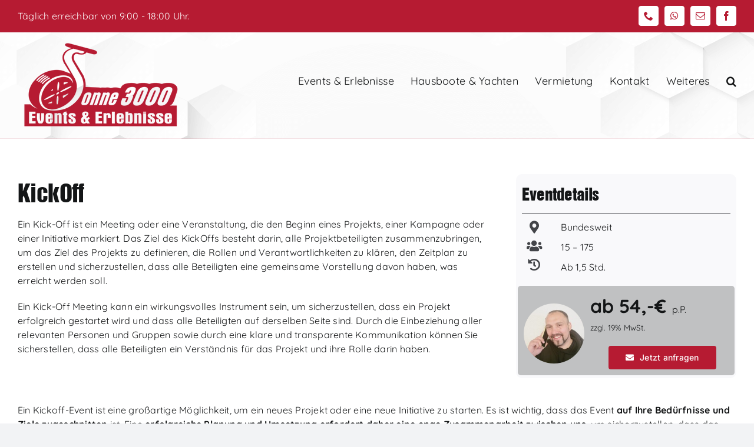

--- FILE ---
content_type: text/html; charset=UTF-8
request_url: https://www.sonne3000.de/events/kickoff/
body_size: 21982
content:
<!DOCTYPE html>
<html class="avada-html-layout-wide avada-html-header-position-top avada-is-100-percent-template" lang="de">
<head>
<meta http-equiv="X-UA-Compatible" content="IE=edge" />
<meta http-equiv="Content-Type" content="text/html; charset=utf-8"/>
<meta name="viewport" content="width=device-width, initial-scale=1" />
<meta name='robots' content='index, follow, max-image-preview:large, max-snippet:-1, max-video-preview:-1' />
<!-- This site is optimized with the Yoast SEO plugin v26.7 - https://yoast.com/wordpress/plugins/seo/ -->
<title>KickOff - Sonne3000</title>
<meta name="description" content="Sonne3000 - Events &amp; Erlebnisse in 15526 Bad Saarow, gestaltet aktive Teamevents in Berlin &amp; Brandenburg. Als Full-Service-Agentur und Erlebnisanbieter realisieren wir Ihre Events, Veranstaltungen und Erlebnisse." />
<link rel="canonical" href="https://www.sonne3000.de/events/kickoff/" />
<meta property="og:locale" content="de_DE" />
<meta property="og:type" content="article" />
<meta property="og:title" content="KickOff - Sonne3000" />
<meta property="og:description" content="Sonne3000 - Events &amp; Erlebnisse in 15526 Bad Saarow, gestaltet aktive Teamevents in Berlin &amp; Brandenburg. Als Full-Service-Agentur und Erlebnisanbieter realisieren wir Ihre Events, Veranstaltungen und Erlebnisse." />
<meta property="og:url" content="https://www.sonne3000.de/events/kickoff/" />
<meta property="og:site_name" content="Sonne3000" />
<meta property="article:publisher" content="https://www.facebook.com/www.Sonne3000.de" />
<meta property="article:modified_time" content="2024-12-17T08:11:10+00:00" />
<meta property="og:image" content="https://www.sonne3000.de/wp-content/uploads/2023/03/Fallback.jpg" />
<meta property="og:image:width" content="1200" />
<meta property="og:image:height" content="737" />
<meta property="og:image:type" content="image/jpeg" />
<meta name="twitter:card" content="summary_large_image" />
<meta name="twitter:label1" content="Geschätzte Lesezeit" />
<meta name="twitter:data1" content="4 Minuten" />
<script type="application/ld+json" class="yoast-schema-graph">{"@context":"https://schema.org","@graph":[{"@type":"WebPage","@id":"https://www.sonne3000.de/events/kickoff/","url":"https://www.sonne3000.de/events/kickoff/","name":"KickOff - Sonne3000","isPartOf":{"@id":"https://www.sonne3000.de/#website"},"datePublished":"2023-04-07T14:36:58+00:00","dateModified":"2024-12-17T08:11:10+00:00","description":"Sonne3000 - Events & Erlebnisse in 15526 Bad Saarow, gestaltet aktive Teamevents in Berlin & Brandenburg. Als Full-Service-Agentur und Erlebnisanbieter realisieren wir Ihre Events, Veranstaltungen und Erlebnisse.","breadcrumb":{"@id":"https://www.sonne3000.de/events/kickoff/#breadcrumb"},"inLanguage":"de","potentialAction":[{"@type":"ReadAction","target":["https://www.sonne3000.de/events/kickoff/"]}]},{"@type":"BreadcrumbList","@id":"https://www.sonne3000.de/events/kickoff/#breadcrumb","itemListElement":[{"@type":"ListItem","position":1,"name":"Startseite","item":"https://www.sonne3000.de/"},{"@type":"ListItem","position":2,"name":"Events &#038; Erlebnisse","item":"https://www.sonne3000.de/events/"},{"@type":"ListItem","position":3,"name":"KickOff"}]},{"@type":"WebSite","@id":"https://www.sonne3000.de/#website","url":"https://www.sonne3000.de/","name":"Sonne3000","description":"Events &amp; Erlebnisse","publisher":{"@id":"https://www.sonne3000.de/#organization"},"alternateName":"Sonne3000 - Events & Erlebnisse","potentialAction":[{"@type":"SearchAction","target":{"@type":"EntryPoint","urlTemplate":"https://www.sonne3000.de/?s={search_term_string}"},"query-input":{"@type":"PropertyValueSpecification","valueRequired":true,"valueName":"search_term_string"}}],"inLanguage":"de"},{"@type":"Organization","@id":"https://www.sonne3000.de/#organization","name":"Sonne3000","alternateName":"Sonne3000 - Events & Erlebnisse","url":"https://www.sonne3000.de/","logo":{"@type":"ImageObject","inLanguage":"de","@id":"https://www.sonne3000.de/#/schema/logo/image/","url":"https://www.sonne3000.de/wp-content/uploads/2023/03/Logo-Sonne3000-300.png","contentUrl":"https://www.sonne3000.de/wp-content/uploads/2023/03/Logo-Sonne3000-300.png","width":562,"height":300,"caption":"Sonne3000"},"image":{"@id":"https://www.sonne3000.de/#/schema/logo/image/"},"sameAs":["https://www.facebook.com/www.Sonne3000.de"]}]}</script>
<!-- / Yoast SEO plugin. -->
<link rel='dns-prefetch' href='//www.sonne3000.de' />
<link rel="alternate" type="application/rss+xml" title="Sonne3000 &raquo; Feed" href="https://www.sonne3000.de/feed/" />
<link rel="alternate" type="application/rss+xml" title="Sonne3000 &raquo; Kommentar-Feed" href="https://www.sonne3000.de/comments/feed/" />
<link rel="alternate" title="oEmbed (JSON)" type="application/json+oembed" href="https://www.sonne3000.de/wp-json/oembed/1.0/embed?url=https%3A%2F%2Fwww.sonne3000.de%2Fevents%2Fkickoff%2F" />
<link rel="alternate" title="oEmbed (XML)" type="text/xml+oembed" href="https://www.sonne3000.de/wp-json/oembed/1.0/embed?url=https%3A%2F%2Fwww.sonne3000.de%2Fevents%2Fkickoff%2F&#038;format=xml" />
<style id='wp-img-auto-sizes-contain-inline-css' type='text/css'>
img:is([sizes=auto i],[sizes^="auto," i]){contain-intrinsic-size:3000px 1500px}
/*# sourceURL=wp-img-auto-sizes-contain-inline-css */
</style>
<style id='wp-block-library-inline-css' type='text/css'>
:root{--wp-block-synced-color:#7a00df;--wp-block-synced-color--rgb:122,0,223;--wp-bound-block-color:var(--wp-block-synced-color);--wp-editor-canvas-background:#ddd;--wp-admin-theme-color:#007cba;--wp-admin-theme-color--rgb:0,124,186;--wp-admin-theme-color-darker-10:#006ba1;--wp-admin-theme-color-darker-10--rgb:0,107,160.5;--wp-admin-theme-color-darker-20:#005a87;--wp-admin-theme-color-darker-20--rgb:0,90,135;--wp-admin-border-width-focus:2px}@media (min-resolution:192dpi){:root{--wp-admin-border-width-focus:1.5px}}.wp-element-button{cursor:pointer}:root .has-very-light-gray-background-color{background-color:#eee}:root .has-very-dark-gray-background-color{background-color:#313131}:root .has-very-light-gray-color{color:#eee}:root .has-very-dark-gray-color{color:#313131}:root .has-vivid-green-cyan-to-vivid-cyan-blue-gradient-background{background:linear-gradient(135deg,#00d084,#0693e3)}:root .has-purple-crush-gradient-background{background:linear-gradient(135deg,#34e2e4,#4721fb 50%,#ab1dfe)}:root .has-hazy-dawn-gradient-background{background:linear-gradient(135deg,#faaca8,#dad0ec)}:root .has-subdued-olive-gradient-background{background:linear-gradient(135deg,#fafae1,#67a671)}:root .has-atomic-cream-gradient-background{background:linear-gradient(135deg,#fdd79a,#004a59)}:root .has-nightshade-gradient-background{background:linear-gradient(135deg,#330968,#31cdcf)}:root .has-midnight-gradient-background{background:linear-gradient(135deg,#020381,#2874fc)}:root{--wp--preset--font-size--normal:16px;--wp--preset--font-size--huge:42px}.has-regular-font-size{font-size:1em}.has-larger-font-size{font-size:2.625em}.has-normal-font-size{font-size:var(--wp--preset--font-size--normal)}.has-huge-font-size{font-size:var(--wp--preset--font-size--huge)}.has-text-align-center{text-align:center}.has-text-align-left{text-align:left}.has-text-align-right{text-align:right}.has-fit-text{white-space:nowrap!important}#end-resizable-editor-section{display:none}.aligncenter{clear:both}.items-justified-left{justify-content:flex-start}.items-justified-center{justify-content:center}.items-justified-right{justify-content:flex-end}.items-justified-space-between{justify-content:space-between}.screen-reader-text{border:0;clip-path:inset(50%);height:1px;margin:-1px;overflow:hidden;padding:0;position:absolute;width:1px;word-wrap:normal!important}.screen-reader-text:focus{background-color:#ddd;clip-path:none;color:#444;display:block;font-size:1em;height:auto;left:5px;line-height:normal;padding:15px 23px 14px;text-decoration:none;top:5px;width:auto;z-index:100000}html :where(.has-border-color){border-style:solid}html :where([style*=border-top-color]){border-top-style:solid}html :where([style*=border-right-color]){border-right-style:solid}html :where([style*=border-bottom-color]){border-bottom-style:solid}html :where([style*=border-left-color]){border-left-style:solid}html :where([style*=border-width]){border-style:solid}html :where([style*=border-top-width]){border-top-style:solid}html :where([style*=border-right-width]){border-right-style:solid}html :where([style*=border-bottom-width]){border-bottom-style:solid}html :where([style*=border-left-width]){border-left-style:solid}html :where(img[class*=wp-image-]){height:auto;max-width:100%}:where(figure){margin:0 0 1em}html :where(.is-position-sticky){--wp-admin--admin-bar--position-offset:var(--wp-admin--admin-bar--height,0px)}@media screen and (max-width:600px){html :where(.is-position-sticky){--wp-admin--admin-bar--position-offset:0px}}
/*# sourceURL=wp-block-library-inline-css */
</style><style id='global-styles-inline-css' type='text/css'>
:root{--wp--preset--aspect-ratio--square: 1;--wp--preset--aspect-ratio--4-3: 4/3;--wp--preset--aspect-ratio--3-4: 3/4;--wp--preset--aspect-ratio--3-2: 3/2;--wp--preset--aspect-ratio--2-3: 2/3;--wp--preset--aspect-ratio--16-9: 16/9;--wp--preset--aspect-ratio--9-16: 9/16;--wp--preset--color--black: #000000;--wp--preset--color--cyan-bluish-gray: #abb8c3;--wp--preset--color--white: #ffffff;--wp--preset--color--pale-pink: #f78da7;--wp--preset--color--vivid-red: #cf2e2e;--wp--preset--color--luminous-vivid-orange: #ff6900;--wp--preset--color--luminous-vivid-amber: #fcb900;--wp--preset--color--light-green-cyan: #7bdcb5;--wp--preset--color--vivid-green-cyan: #00d084;--wp--preset--color--pale-cyan-blue: #8ed1fc;--wp--preset--color--vivid-cyan-blue: #0693e3;--wp--preset--color--vivid-purple: #9b51e0;--wp--preset--color--awb-color-1: #ffffff;--wp--preset--color--awb-color-2: #f9f9fb;--wp--preset--color--awb-color-3: #f2f3f5;--wp--preset--color--awb-color-4: #65bd7d;--wp--preset--color--awb-color-5: #b61b32;--wp--preset--color--awb-color-6: #434549;--wp--preset--color--awb-color-7: #212326;--wp--preset--color--awb-color-8: #141617;--wp--preset--gradient--vivid-cyan-blue-to-vivid-purple: linear-gradient(135deg,rgb(6,147,227) 0%,rgb(155,81,224) 100%);--wp--preset--gradient--light-green-cyan-to-vivid-green-cyan: linear-gradient(135deg,rgb(122,220,180) 0%,rgb(0,208,130) 100%);--wp--preset--gradient--luminous-vivid-amber-to-luminous-vivid-orange: linear-gradient(135deg,rgb(252,185,0) 0%,rgb(255,105,0) 100%);--wp--preset--gradient--luminous-vivid-orange-to-vivid-red: linear-gradient(135deg,rgb(255,105,0) 0%,rgb(207,46,46) 100%);--wp--preset--gradient--very-light-gray-to-cyan-bluish-gray: linear-gradient(135deg,rgb(238,238,238) 0%,rgb(169,184,195) 100%);--wp--preset--gradient--cool-to-warm-spectrum: linear-gradient(135deg,rgb(74,234,220) 0%,rgb(151,120,209) 20%,rgb(207,42,186) 40%,rgb(238,44,130) 60%,rgb(251,105,98) 80%,rgb(254,248,76) 100%);--wp--preset--gradient--blush-light-purple: linear-gradient(135deg,rgb(255,206,236) 0%,rgb(152,150,240) 100%);--wp--preset--gradient--blush-bordeaux: linear-gradient(135deg,rgb(254,205,165) 0%,rgb(254,45,45) 50%,rgb(107,0,62) 100%);--wp--preset--gradient--luminous-dusk: linear-gradient(135deg,rgb(255,203,112) 0%,rgb(199,81,192) 50%,rgb(65,88,208) 100%);--wp--preset--gradient--pale-ocean: linear-gradient(135deg,rgb(255,245,203) 0%,rgb(182,227,212) 50%,rgb(51,167,181) 100%);--wp--preset--gradient--electric-grass: linear-gradient(135deg,rgb(202,248,128) 0%,rgb(113,206,126) 100%);--wp--preset--gradient--midnight: linear-gradient(135deg,rgb(2,3,129) 0%,rgb(40,116,252) 100%);--wp--preset--font-size--small: 12px;--wp--preset--font-size--medium: 20px;--wp--preset--font-size--large: 24px;--wp--preset--font-size--x-large: 42px;--wp--preset--font-size--normal: 16px;--wp--preset--font-size--xlarge: 32px;--wp--preset--font-size--huge: 48px;--wp--preset--spacing--20: 0.44rem;--wp--preset--spacing--30: 0.67rem;--wp--preset--spacing--40: 1rem;--wp--preset--spacing--50: 1.5rem;--wp--preset--spacing--60: 2.25rem;--wp--preset--spacing--70: 3.38rem;--wp--preset--spacing--80: 5.06rem;--wp--preset--shadow--natural: 6px 6px 9px rgba(0, 0, 0, 0.2);--wp--preset--shadow--deep: 12px 12px 50px rgba(0, 0, 0, 0.4);--wp--preset--shadow--sharp: 6px 6px 0px rgba(0, 0, 0, 0.2);--wp--preset--shadow--outlined: 6px 6px 0px -3px rgb(255, 255, 255), 6px 6px rgb(0, 0, 0);--wp--preset--shadow--crisp: 6px 6px 0px rgb(0, 0, 0);}:where(.is-layout-flex){gap: 0.5em;}:where(.is-layout-grid){gap: 0.5em;}body .is-layout-flex{display: flex;}.is-layout-flex{flex-wrap: wrap;align-items: center;}.is-layout-flex > :is(*, div){margin: 0;}body .is-layout-grid{display: grid;}.is-layout-grid > :is(*, div){margin: 0;}:where(.wp-block-columns.is-layout-flex){gap: 2em;}:where(.wp-block-columns.is-layout-grid){gap: 2em;}:where(.wp-block-post-template.is-layout-flex){gap: 1.25em;}:where(.wp-block-post-template.is-layout-grid){gap: 1.25em;}.has-black-color{color: var(--wp--preset--color--black) !important;}.has-cyan-bluish-gray-color{color: var(--wp--preset--color--cyan-bluish-gray) !important;}.has-white-color{color: var(--wp--preset--color--white) !important;}.has-pale-pink-color{color: var(--wp--preset--color--pale-pink) !important;}.has-vivid-red-color{color: var(--wp--preset--color--vivid-red) !important;}.has-luminous-vivid-orange-color{color: var(--wp--preset--color--luminous-vivid-orange) !important;}.has-luminous-vivid-amber-color{color: var(--wp--preset--color--luminous-vivid-amber) !important;}.has-light-green-cyan-color{color: var(--wp--preset--color--light-green-cyan) !important;}.has-vivid-green-cyan-color{color: var(--wp--preset--color--vivid-green-cyan) !important;}.has-pale-cyan-blue-color{color: var(--wp--preset--color--pale-cyan-blue) !important;}.has-vivid-cyan-blue-color{color: var(--wp--preset--color--vivid-cyan-blue) !important;}.has-vivid-purple-color{color: var(--wp--preset--color--vivid-purple) !important;}.has-black-background-color{background-color: var(--wp--preset--color--black) !important;}.has-cyan-bluish-gray-background-color{background-color: var(--wp--preset--color--cyan-bluish-gray) !important;}.has-white-background-color{background-color: var(--wp--preset--color--white) !important;}.has-pale-pink-background-color{background-color: var(--wp--preset--color--pale-pink) !important;}.has-vivid-red-background-color{background-color: var(--wp--preset--color--vivid-red) !important;}.has-luminous-vivid-orange-background-color{background-color: var(--wp--preset--color--luminous-vivid-orange) !important;}.has-luminous-vivid-amber-background-color{background-color: var(--wp--preset--color--luminous-vivid-amber) !important;}.has-light-green-cyan-background-color{background-color: var(--wp--preset--color--light-green-cyan) !important;}.has-vivid-green-cyan-background-color{background-color: var(--wp--preset--color--vivid-green-cyan) !important;}.has-pale-cyan-blue-background-color{background-color: var(--wp--preset--color--pale-cyan-blue) !important;}.has-vivid-cyan-blue-background-color{background-color: var(--wp--preset--color--vivid-cyan-blue) !important;}.has-vivid-purple-background-color{background-color: var(--wp--preset--color--vivid-purple) !important;}.has-black-border-color{border-color: var(--wp--preset--color--black) !important;}.has-cyan-bluish-gray-border-color{border-color: var(--wp--preset--color--cyan-bluish-gray) !important;}.has-white-border-color{border-color: var(--wp--preset--color--white) !important;}.has-pale-pink-border-color{border-color: var(--wp--preset--color--pale-pink) !important;}.has-vivid-red-border-color{border-color: var(--wp--preset--color--vivid-red) !important;}.has-luminous-vivid-orange-border-color{border-color: var(--wp--preset--color--luminous-vivid-orange) !important;}.has-luminous-vivid-amber-border-color{border-color: var(--wp--preset--color--luminous-vivid-amber) !important;}.has-light-green-cyan-border-color{border-color: var(--wp--preset--color--light-green-cyan) !important;}.has-vivid-green-cyan-border-color{border-color: var(--wp--preset--color--vivid-green-cyan) !important;}.has-pale-cyan-blue-border-color{border-color: var(--wp--preset--color--pale-cyan-blue) !important;}.has-vivid-cyan-blue-border-color{border-color: var(--wp--preset--color--vivid-cyan-blue) !important;}.has-vivid-purple-border-color{border-color: var(--wp--preset--color--vivid-purple) !important;}.has-vivid-cyan-blue-to-vivid-purple-gradient-background{background: var(--wp--preset--gradient--vivid-cyan-blue-to-vivid-purple) !important;}.has-light-green-cyan-to-vivid-green-cyan-gradient-background{background: var(--wp--preset--gradient--light-green-cyan-to-vivid-green-cyan) !important;}.has-luminous-vivid-amber-to-luminous-vivid-orange-gradient-background{background: var(--wp--preset--gradient--luminous-vivid-amber-to-luminous-vivid-orange) !important;}.has-luminous-vivid-orange-to-vivid-red-gradient-background{background: var(--wp--preset--gradient--luminous-vivid-orange-to-vivid-red) !important;}.has-very-light-gray-to-cyan-bluish-gray-gradient-background{background: var(--wp--preset--gradient--very-light-gray-to-cyan-bluish-gray) !important;}.has-cool-to-warm-spectrum-gradient-background{background: var(--wp--preset--gradient--cool-to-warm-spectrum) !important;}.has-blush-light-purple-gradient-background{background: var(--wp--preset--gradient--blush-light-purple) !important;}.has-blush-bordeaux-gradient-background{background: var(--wp--preset--gradient--blush-bordeaux) !important;}.has-luminous-dusk-gradient-background{background: var(--wp--preset--gradient--luminous-dusk) !important;}.has-pale-ocean-gradient-background{background: var(--wp--preset--gradient--pale-ocean) !important;}.has-electric-grass-gradient-background{background: var(--wp--preset--gradient--electric-grass) !important;}.has-midnight-gradient-background{background: var(--wp--preset--gradient--midnight) !important;}.has-small-font-size{font-size: var(--wp--preset--font-size--small) !important;}.has-medium-font-size{font-size: var(--wp--preset--font-size--medium) !important;}.has-large-font-size{font-size: var(--wp--preset--font-size--large) !important;}.has-x-large-font-size{font-size: var(--wp--preset--font-size--x-large) !important;}
/*# sourceURL=global-styles-inline-css */
</style>
<style id='classic-theme-styles-inline-css' type='text/css'>
/*! This file is auto-generated */
.wp-block-button__link{color:#fff;background-color:#32373c;border-radius:9999px;box-shadow:none;text-decoration:none;padding:calc(.667em + 2px) calc(1.333em + 2px);font-size:1.125em}.wp-block-file__button{background:#32373c;color:#fff;text-decoration:none}
/*# sourceURL=/wp-includes/css/classic-themes.min.css */
</style>
<!-- <link rel='stylesheet' id='exggmap-style-css' href='https://www.sonne3000.de/wp-content/plugins/exactly-gdpr-google-maps/public/css/styles.css?ver=1.0.16' type='text/css' media='all' /> -->
<link rel="stylesheet" type="text/css" href="//www.sonne3000.de/wp-content/cache/wpfc-minified/7mrdebyx/3ukq5.css" media="all"/>
<style id='wp-block-button-inline-css' type='text/css'>
.wp-block-button__link{align-content:center;box-sizing:border-box;cursor:pointer;display:inline-block;height:100%;text-align:center;word-break:break-word}.wp-block-button__link.aligncenter{text-align:center}.wp-block-button__link.alignright{text-align:right}:where(.wp-block-button__link){border-radius:9999px;box-shadow:none;padding:calc(.667em + 2px) calc(1.333em + 2px);text-decoration:none}.wp-block-button[style*=text-decoration] .wp-block-button__link{text-decoration:inherit}.wp-block-buttons>.wp-block-button.has-custom-width{max-width:none}.wp-block-buttons>.wp-block-button.has-custom-width .wp-block-button__link{width:100%}.wp-block-buttons>.wp-block-button.has-custom-font-size .wp-block-button__link{font-size:inherit}.wp-block-buttons>.wp-block-button.wp-block-button__width-25{width:calc(25% - var(--wp--style--block-gap, .5em)*.75)}.wp-block-buttons>.wp-block-button.wp-block-button__width-50{width:calc(50% - var(--wp--style--block-gap, .5em)*.5)}.wp-block-buttons>.wp-block-button.wp-block-button__width-75{width:calc(75% - var(--wp--style--block-gap, .5em)*.25)}.wp-block-buttons>.wp-block-button.wp-block-button__width-100{flex-basis:100%;width:100%}.wp-block-buttons.is-vertical>.wp-block-button.wp-block-button__width-25{width:25%}.wp-block-buttons.is-vertical>.wp-block-button.wp-block-button__width-50{width:50%}.wp-block-buttons.is-vertical>.wp-block-button.wp-block-button__width-75{width:75%}.wp-block-button.is-style-squared,.wp-block-button__link.wp-block-button.is-style-squared{border-radius:0}.wp-block-button.no-border-radius,.wp-block-button__link.no-border-radius{border-radius:0!important}:root :where(.wp-block-button .wp-block-button__link.is-style-outline),:root :where(.wp-block-button.is-style-outline>.wp-block-button__link){border:2px solid;padding:.667em 1.333em}:root :where(.wp-block-button .wp-block-button__link.is-style-outline:not(.has-text-color)),:root :where(.wp-block-button.is-style-outline>.wp-block-button__link:not(.has-text-color)){color:currentColor}:root :where(.wp-block-button .wp-block-button__link.is-style-outline:not(.has-background)),:root :where(.wp-block-button.is-style-outline>.wp-block-button__link:not(.has-background)){background-color:initial;background-image:none}
/*# sourceURL=https://www.sonne3000.de/wp-includes/blocks/button/style.min.css */
</style>
<style id='wp-block-search-inline-css' type='text/css'>
.wp-block-search__button{margin-left:10px;word-break:normal}.wp-block-search__button.has-icon{line-height:0}.wp-block-search__button svg{height:1.25em;min-height:24px;min-width:24px;width:1.25em;fill:currentColor;vertical-align:text-bottom}:where(.wp-block-search__button){border:1px solid #ccc;padding:6px 10px}.wp-block-search__inside-wrapper{display:flex;flex:auto;flex-wrap:nowrap;max-width:100%}.wp-block-search__label{width:100%}.wp-block-search.wp-block-search__button-only .wp-block-search__button{box-sizing:border-box;display:flex;flex-shrink:0;justify-content:center;margin-left:0;max-width:100%}.wp-block-search.wp-block-search__button-only .wp-block-search__inside-wrapper{min-width:0!important;transition-property:width}.wp-block-search.wp-block-search__button-only .wp-block-search__input{flex-basis:100%;transition-duration:.3s}.wp-block-search.wp-block-search__button-only.wp-block-search__searchfield-hidden,.wp-block-search.wp-block-search__button-only.wp-block-search__searchfield-hidden .wp-block-search__inside-wrapper{overflow:hidden}.wp-block-search.wp-block-search__button-only.wp-block-search__searchfield-hidden .wp-block-search__input{border-left-width:0!important;border-right-width:0!important;flex-basis:0;flex-grow:0;margin:0;min-width:0!important;padding-left:0!important;padding-right:0!important;width:0!important}:where(.wp-block-search__input){appearance:none;border:1px solid #949494;flex-grow:1;font-family:inherit;font-size:inherit;font-style:inherit;font-weight:inherit;letter-spacing:inherit;line-height:inherit;margin-left:0;margin-right:0;min-width:3rem;padding:8px;text-decoration:unset!important;text-transform:inherit}:where(.wp-block-search__button-inside .wp-block-search__inside-wrapper){background-color:#fff;border:1px solid #949494;box-sizing:border-box;padding:4px}:where(.wp-block-search__button-inside .wp-block-search__inside-wrapper) .wp-block-search__input{border:none;border-radius:0;padding:0 4px}:where(.wp-block-search__button-inside .wp-block-search__inside-wrapper) .wp-block-search__input:focus{outline:none}:where(.wp-block-search__button-inside .wp-block-search__inside-wrapper) :where(.wp-block-search__button){padding:4px 8px}.wp-block-search.aligncenter .wp-block-search__inside-wrapper{margin:auto}.wp-block[data-align=right] .wp-block-search.wp-block-search__button-only .wp-block-search__inside-wrapper{float:right}
/*# sourceURL=https://www.sonne3000.de/wp-includes/blocks/search/style.min.css */
</style>
<!-- <link rel='stylesheet' id='site-reviews-css' href='https://www.sonne3000.de/wp-content/plugins/site-reviews/assets/styles/default.css?ver=7.2.13' type='text/css' media='all' /> -->
<link rel="stylesheet" type="text/css" href="//www.sonne3000.de/wp-content/cache/wpfc-minified/9l7o2lpl/3ukq5.css" media="all"/>
<style id='site-reviews-inline-css' type='text/css'>
:root{--glsr-star-empty:url(https://www.sonne3000.de/wp-content/plugins/site-reviews/assets/images/stars/default/star-empty.svg);--glsr-star-error:url(https://www.sonne3000.de/wp-content/plugins/site-reviews/assets/images/stars/default/star-error.svg);--glsr-star-full:url(https://www.sonne3000.de/wp-content/plugins/site-reviews/assets/images/stars/default/star-full.svg);--glsr-star-half:url(https://www.sonne3000.de/wp-content/plugins/site-reviews/assets/images/stars/default/star-half.svg)}
/*# sourceURL=site-reviews-inline-css */
</style>
<!-- <link rel='stylesheet' id='fusion-dynamic-css-css' href='https://www.sonne3000.de/wp-content/uploads/fusion-styles/64ff1cae8c83eb361e6a99189e064d53.min.css?ver=3.14.2' type='text/css' media='all' /> -->
<link rel="stylesheet" type="text/css" href="//www.sonne3000.de/wp-content/cache/wpfc-minified/quycmw5w/3ukq5.css" media="all"/>
<script src='//www.sonne3000.de/wp-content/cache/wpfc-minified/1pa0n0md/3ukq5.js' type="text/javascript"></script>
<!-- <script type="text/javascript" src="https://www.sonne3000.de/wp-includes/js/jquery/jquery.min.js?ver=3.7.1" id="jquery-core-js"></script> -->
<!-- <script type="text/javascript" src="https://www.sonne3000.de/wp-content/plugins/exactly-gdpr-google-maps/public/js/script.js?ver=1.0.16" id="exggmap-script-js"></script> -->
<link rel="https://api.w.org/" href="https://www.sonne3000.de/wp-json/" /><link rel="alternate" title="JSON" type="application/json" href="https://www.sonne3000.de/wp-json/wp/v2/pages/1552" /><link rel="EditURI" type="application/rsd+xml" title="RSD" href="https://www.sonne3000.de/xmlrpc.php?rsd" />
<meta name="generator" content="WordPress 6.9" />
<link rel='shortlink' href='https://www.sonne3000.de/?p=1552' />
<!-- Analytics by WP Statistics - https://wp-statistics.com -->
<link rel="preload" href="https://www.sonne3000.de/wp-content/themes/Avada/includes/lib/assets/fonts/icomoon/awb-icons.woff" as="font" type="font/woff" crossorigin><link rel="preload" href="//www.sonne3000.de/wp-content/themes/Avada/includes/lib/assets/fonts/fontawesome/webfonts/fa-brands-400.woff2" as="font" type="font/woff2" crossorigin><link rel="preload" href="//www.sonne3000.de/wp-content/themes/Avada/includes/lib/assets/fonts/fontawesome/webfonts/fa-regular-400.woff2" as="font" type="font/woff2" crossorigin><link rel="preload" href="//www.sonne3000.de/wp-content/themes/Avada/includes/lib/assets/fonts/fontawesome/webfonts/fa-solid-900.woff2" as="font" type="font/woff2" crossorigin><style type="text/css" id="css-fb-visibility">@media screen and (max-width: 640px){.fusion-no-small-visibility{display:none !important;}body .sm-text-align-center{text-align:center !important;}body .sm-text-align-left{text-align:left !important;}body .sm-text-align-right{text-align:right !important;}body .sm-text-align-justify{text-align:justify !important;}body .sm-flex-align-center{justify-content:center !important;}body .sm-flex-align-flex-start{justify-content:flex-start !important;}body .sm-flex-align-flex-end{justify-content:flex-end !important;}body .sm-mx-auto{margin-left:auto !important;margin-right:auto !important;}body .sm-ml-auto{margin-left:auto !important;}body .sm-mr-auto{margin-right:auto !important;}body .fusion-absolute-position-small{position:absolute;width:100%;}.awb-sticky.awb-sticky-small{ position: sticky; top: var(--awb-sticky-offset,0); }}@media screen and (min-width: 641px) and (max-width: 1025px){.fusion-no-medium-visibility{display:none !important;}body .md-text-align-center{text-align:center !important;}body .md-text-align-left{text-align:left !important;}body .md-text-align-right{text-align:right !important;}body .md-text-align-justify{text-align:justify !important;}body .md-flex-align-center{justify-content:center !important;}body .md-flex-align-flex-start{justify-content:flex-start !important;}body .md-flex-align-flex-end{justify-content:flex-end !important;}body .md-mx-auto{margin-left:auto !important;margin-right:auto !important;}body .md-ml-auto{margin-left:auto !important;}body .md-mr-auto{margin-right:auto !important;}body .fusion-absolute-position-medium{position:absolute;width:100%;}.awb-sticky.awb-sticky-medium{ position: sticky; top: var(--awb-sticky-offset,0); }}@media screen and (min-width: 1026px){.fusion-no-large-visibility{display:none !important;}body .lg-text-align-center{text-align:center !important;}body .lg-text-align-left{text-align:left !important;}body .lg-text-align-right{text-align:right !important;}body .lg-text-align-justify{text-align:justify !important;}body .lg-flex-align-center{justify-content:center !important;}body .lg-flex-align-flex-start{justify-content:flex-start !important;}body .lg-flex-align-flex-end{justify-content:flex-end !important;}body .lg-mx-auto{margin-left:auto !important;margin-right:auto !important;}body .lg-ml-auto{margin-left:auto !important;}body .lg-mr-auto{margin-right:auto !important;}body .fusion-absolute-position-large{position:absolute;width:100%;}.awb-sticky.awb-sticky-large{ position: sticky; top: var(--awb-sticky-offset,0); }}</style><link rel="preconnect" href="//code.tidio.co"><link rel="icon" href="https://www.sonne3000.de/wp-content/uploads/2023/03/cropped-Logo-Sonne3000-300-32x32.png" sizes="32x32" />
<link rel="icon" href="https://www.sonne3000.de/wp-content/uploads/2023/03/cropped-Logo-Sonne3000-300-192x192.png" sizes="192x192" />
<link rel="apple-touch-icon" href="https://www.sonne3000.de/wp-content/uploads/2023/03/cropped-Logo-Sonne3000-300-180x180.png" />
<meta name="msapplication-TileImage" content="https://www.sonne3000.de/wp-content/uploads/2023/03/cropped-Logo-Sonne3000-300-270x270.png" />
<style type="text/css" id="wp-custom-css">
@media only screen and (max-device-width: 640px) {
.csrechner_top {
--awb-padding-right: 0px !important;
--awb-padding-left: 0px !important;
}
}		</style>
<script type="text/javascript">
var doc = document.documentElement;
doc.setAttribute( 'data-useragent', navigator.userAgent );
</script>
<meta name="referrer" content="same-origin">
<meta name="author" content="Sonne3000 - Events & Erlebnisse">
<meta name="publisher" content="Sonne3000 - Events & Erlebnisse">
<meta name="keywords" content="Sonne3000 - Events & Erlebnisse">
<meta name="robots" content="index, follow"> 
<meta name="viewport" content="width=device-width, initial-scale=1.0">
<meta property="og:image" content="https://www.sonne3000.de/wp-content/uploads/2023/03/Logo-Sonne3000-300.png"></head>
<body class="wp-singular page-template page-template-100-width page-template-100-width-php page page-id-1552 page-child parent-pageid-531 wp-theme-Avada awb-no-sidebars fusion-image-hovers fusion-pagination-sizing fusion-button_type-flat fusion-button_span-no fusion-button_gradient-linear avada-image-rollover-circle-yes avada-image-rollover-yes avada-image-rollover-direction-left fusion-body ltr fusion-sticky-header no-tablet-sticky-header no-mobile-sticky-header no-mobile-slidingbar no-mobile-totop fusion-disable-outline fusion-sub-menu-fade mobile-logo-pos-left layout-wide-mode avada-has-boxed-modal-shadow-none layout-scroll-offset-full avada-has-zero-margin-offset-top fusion-top-header menu-text-align-center mobile-menu-design-modern fusion-show-pagination-text fusion-header-layout-v3 avada-responsive avada-footer-fx-parallax-effect avada-menu-highlight-style-bottombar fusion-search-form-clean fusion-main-menu-search-overlay fusion-avatar-circle avada-sticky-shrinkage avada-dropdown-styles avada-blog-layout-large avada-blog-archive-layout-large avada-header-shadow-no avada-menu-icon-position-left avada-has-megamenu-shadow avada-has-mainmenu-dropdown-divider avada-has-mobile-menu-search avada-has-main-nav-search-icon avada-has-breadcrumb-mobile-hidden avada-has-titlebar-hide avada-has-header-bg-image avada-header-bg-no-repeat avada-has-header-bg-parallax avada-has-pagination-width_height avada-flyout-menu-direction-fade avada-ec-views-v1" data-awb-post-id="1552">
<a class="skip-link screen-reader-text" href="#content">Zum Inhalt springen</a>
<div id="boxed-wrapper">
<div id="wrapper" class="fusion-wrapper">
<div id="home" style="position:relative;top:-1px;"></div>
<header class="fusion-header-wrapper">
<div class="fusion-header-v3 fusion-logo-alignment fusion-logo-left fusion-sticky-menu-1 fusion-sticky-logo-1 fusion-mobile-logo-1  fusion-mobile-menu-design-modern">
<div class="fusion-secondary-header">
<div class="fusion-row">
<div class="fusion-alignleft">
<div class="fusion-contact-info"><span class="fusion-contact-info-phone-number">  Täglich erreichbar von 9:00 - 18:00 Uhr.</span></div>			</div>
<div class="fusion-alignright">
<div class="fusion-social-links-header"><div class="fusion-social-networks boxed-icons"><div class="fusion-social-networks-wrapper"><a  class="fusion-social-network-icon fusion-tooltip fusion-phone awb-icon-phone" style title="Telefon" href="tel:+491729769360" target="_self" rel="noopener noreferrer"><span class="screen-reader-text">Telefon</span></a><a  class="fusion-social-network-icon fusion-tooltip fusion-whatsapp awb-icon-whatsapp" style title="WhatsApp" href="https://api.whatsapp.com/send?phone=491746843669" target="_blank" rel="noopener noreferrer"><span class="screen-reader-text">WhatsApp</span></a><a  class="fusion-social-network-icon fusion-tooltip fusion-mail awb-icon-mail" style title="E-Mail" href="mailto:&#105;&#110;&#102;&#111;&#064;s&#111;nne3000.d&#101;" target="_self" rel="noopener noreferrer"><span class="screen-reader-text">E-Mail</span></a><a  class="fusion-social-network-icon fusion-tooltip fusion-facebook awb-icon-facebook" style title="Facebook" href="https://www.facebook.com/www.Sonne3000.de" target="_blank" rel="noreferrer"><span class="screen-reader-text">Facebook</span></a></div></div></div>			</div>
</div>
</div>
<div class="fusion-header-sticky-height"></div>
<div class="fusion-header">
<div class="fusion-row">
<div class="fusion-logo" data-margin-top="15px" data-margin-bottom="15px" data-margin-left="0px" data-margin-right="0px">
<a class="fusion-logo-link"  href="https://www.sonne3000.de/" >
<!-- standard logo -->
<img src="https://www.sonne3000.de/wp-content/uploads/2023/03/Logo-Sonne3000-150.png" srcset="https://www.sonne3000.de/wp-content/uploads/2023/03/Logo-Sonne3000-150.png 1x, https://www.sonne3000.de/wp-content/uploads/2023/03/Logo-Sonne3000-300.png 2x" width="281" height="150" style="max-height:150px;height:auto;" alt="Sonne3000 Logo" data-retina_logo_url="https://www.sonne3000.de/wp-content/uploads/2023/03/Logo-Sonne3000-300.png" class="fusion-standard-logo" />
<!-- mobile logo -->
<img src="https://www.sonne3000.de/wp-content/uploads/2023/03/Logo-Sonne3000-150.png" srcset="https://www.sonne3000.de/wp-content/uploads/2023/03/Logo-Sonne3000-150.png 1x, https://www.sonne3000.de/wp-content/uploads/2023/03/Logo-Sonne3000-300.png 2x" width="281" height="150" style="max-height:150px;height:auto;" alt="Sonne3000 Logo" data-retina_logo_url="https://www.sonne3000.de/wp-content/uploads/2023/03/Logo-Sonne3000-300.png" class="fusion-mobile-logo" />
<!-- sticky header logo -->
<img src="https://www.sonne3000.de/wp-content/uploads/2023/03/Logo-Sonne3000-150.png" srcset="https://www.sonne3000.de/wp-content/uploads/2023/03/Logo-Sonne3000-150.png 1x, https://www.sonne3000.de/wp-content/uploads/2023/03/Logo-Sonne3000-300.png 2x" width="281" height="150" style="max-height:150px;height:auto;" alt="Sonne3000 Logo" data-retina_logo_url="https://www.sonne3000.de/wp-content/uploads/2023/03/Logo-Sonne3000-300.png" class="fusion-sticky-logo" />
</a>
</div>		<nav class="fusion-main-menu" aria-label="Hauptmenü"><div class="fusion-overlay-search">		<form role="search" class="searchform fusion-search-form  fusion-search-form-clean" method="get" action="https://www.sonne3000.de/">
<div class="fusion-search-form-content">
<div class="fusion-search-field search-field">
<label><span class="screen-reader-text">Suche nach:</span>
<input type="search" value="" name="s" class="s" placeholder="Suchen..." required aria-required="true" aria-label="Suchen..."/>
</label>
</div>
<div class="fusion-search-button search-button">
<input type="submit" class="fusion-search-submit searchsubmit" aria-label="Suche" value="&#xf002;" />
</div>
</div>
</form>
<div class="fusion-search-spacer"></div><a href="#" role="button" aria-label="Schließe die Suche" class="fusion-close-search"></a></div><ul id="menu-main-menu" class="fusion-menu"><li  id="menu-item-646"  class="menu-item menu-item-type-post_type menu-item-object-page current-page-ancestor menu-item-646"  data-item-id="646"><a  href="https://www.sonne3000.de/events/" class="fusion-bottombar-highlight"><span class="menu-text">Events &#038; Erlebnisse</span></a></li><li  id="menu-item-2503"  class="menu-item menu-item-type-post_type menu-item-object-page menu-item-2503"  data-item-id="2503"><a  href="https://www.sonne3000.de/hausboote-yachten/" class="fusion-bottombar-highlight"><span class="menu-text">Hausboote &#038; Yachten</span></a></li><li  id="menu-item-647"  class="menu-item menu-item-type-post_type menu-item-object-page menu-item-647"  data-item-id="647"><a  href="https://www.sonne3000.de/vermietung/" class="fusion-bottombar-highlight"><span class="menu-text">Vermietung</span></a></li><li  id="menu-item-23"  class="menu-item menu-item-type-post_type menu-item-object-page menu-item-has-children menu-item-23 fusion-dropdown-menu"  data-item-id="23"><a  href="https://www.sonne3000.de/kontakt/" class="fusion-bottombar-highlight"><span class="menu-text">Kontakt</span></a><ul class="sub-menu"><li  id="menu-item-1631"  class="menu-item menu-item-type-post_type menu-item-object-page menu-item-1631 fusion-dropdown-submenu" ><a  href="https://www.sonne3000.de/kontakt/jobs/" class="fusion-bottombar-highlight"><span><span class="fusion-megamenu-icon"><i class="glyphicon fa-angle-double-right fas" aria-hidden="true"></i></span>Jobs</span></a></li><li  id="menu-item-368"  class="menu-item menu-item-type-post_type menu-item-object-page menu-item-368 fusion-dropdown-submenu" ><a  href="https://www.sonne3000.de/kontakt/ueber-uns/" class="fusion-bottombar-highlight"><span><span class="fusion-megamenu-icon"><i class="glyphicon fa-angle-double-right fas" aria-hidden="true"></i></span>Über uns</span></a></li></ul></li><li  id="menu-item-365"  class="menu-item menu-item-type-custom menu-item-object-custom menu-item-has-children menu-item-365 fusion-dropdown-menu"  data-item-id="365"><a  href="#" class="fusion-bottombar-highlight"><span class="menu-text">Weiteres</span></a><ul class="sub-menu"><li  id="menu-item-218"  class="menu-item menu-item-type-post_type menu-item-object-page menu-item-218 fusion-dropdown-submenu" ><a  href="https://www.sonne3000.de/erfahrungsberichte/" class="fusion-bottombar-highlight"><span><span class="fusion-megamenu-icon"><i class="glyphicon fa-angle-double-right fas" aria-hidden="true"></i></span>Erfahrungsberichte</span></a></li><li  id="menu-item-350"  class="menu-item menu-item-type-post_type menu-item-object-page menu-item-350 fusion-dropdown-submenu" ><a  href="https://www.sonne3000.de/unterkuenfte/" class="fusion-bottombar-highlight"><span><span class="fusion-megamenu-icon"><i class="glyphicon fa-angle-double-right fas" aria-hidden="true"></i></span>Unterkünfte</span></a></li><li  id="menu-item-320"  class="menu-item menu-item-type-post_type menu-item-object-page menu-item-320 fusion-dropdown-submenu" ><a  href="https://www.sonne3000.de/partner/" class="fusion-bottombar-highlight"><span><span class="fusion-megamenu-icon"><i class="glyphicon fa-angle-double-right fas" aria-hidden="true"></i></span>Partner</span></a></li></ul></li><li class="fusion-custom-menu-item fusion-main-menu-search fusion-search-overlay"><a class="fusion-main-menu-icon" href="#" aria-label="Suche" data-title="Suche" title="Suche" role="button" aria-expanded="false"></a></li></ul></nav><nav class="fusion-main-menu fusion-sticky-menu" aria-label="Hauptmenü fixiert"><div class="fusion-overlay-search">		<form role="search" class="searchform fusion-search-form  fusion-search-form-clean" method="get" action="https://www.sonne3000.de/">
<div class="fusion-search-form-content">
<div class="fusion-search-field search-field">
<label><span class="screen-reader-text">Suche nach:</span>
<input type="search" value="" name="s" class="s" placeholder="Suchen..." required aria-required="true" aria-label="Suchen..."/>
</label>
</div>
<div class="fusion-search-button search-button">
<input type="submit" class="fusion-search-submit searchsubmit" aria-label="Suche" value="&#xf002;" />
</div>
</div>
</form>
<div class="fusion-search-spacer"></div><a href="#" role="button" aria-label="Schließe die Suche" class="fusion-close-search"></a></div><ul id="menu-main-menu-1" class="fusion-menu"><li   class="menu-item menu-item-type-post_type menu-item-object-page current-page-ancestor menu-item-646"  data-item-id="646"><a  href="https://www.sonne3000.de/events/" class="fusion-bottombar-highlight"><span class="menu-text">Events &#038; Erlebnisse</span></a></li><li   class="menu-item menu-item-type-post_type menu-item-object-page menu-item-2503"  data-item-id="2503"><a  href="https://www.sonne3000.de/hausboote-yachten/" class="fusion-bottombar-highlight"><span class="menu-text">Hausboote &#038; Yachten</span></a></li><li   class="menu-item menu-item-type-post_type menu-item-object-page menu-item-647"  data-item-id="647"><a  href="https://www.sonne3000.de/vermietung/" class="fusion-bottombar-highlight"><span class="menu-text">Vermietung</span></a></li><li   class="menu-item menu-item-type-post_type menu-item-object-page menu-item-has-children menu-item-23 fusion-dropdown-menu"  data-item-id="23"><a  href="https://www.sonne3000.de/kontakt/" class="fusion-bottombar-highlight"><span class="menu-text">Kontakt</span></a><ul class="sub-menu"><li   class="menu-item menu-item-type-post_type menu-item-object-page menu-item-1631 fusion-dropdown-submenu" ><a  href="https://www.sonne3000.de/kontakt/jobs/" class="fusion-bottombar-highlight"><span><span class="fusion-megamenu-icon"><i class="glyphicon fa-angle-double-right fas" aria-hidden="true"></i></span>Jobs</span></a></li><li   class="menu-item menu-item-type-post_type menu-item-object-page menu-item-368 fusion-dropdown-submenu" ><a  href="https://www.sonne3000.de/kontakt/ueber-uns/" class="fusion-bottombar-highlight"><span><span class="fusion-megamenu-icon"><i class="glyphicon fa-angle-double-right fas" aria-hidden="true"></i></span>Über uns</span></a></li></ul></li><li   class="menu-item menu-item-type-custom menu-item-object-custom menu-item-has-children menu-item-365 fusion-dropdown-menu"  data-item-id="365"><a  href="#" class="fusion-bottombar-highlight"><span class="menu-text">Weiteres</span></a><ul class="sub-menu"><li   class="menu-item menu-item-type-post_type menu-item-object-page menu-item-218 fusion-dropdown-submenu" ><a  href="https://www.sonne3000.de/erfahrungsberichte/" class="fusion-bottombar-highlight"><span><span class="fusion-megamenu-icon"><i class="glyphicon fa-angle-double-right fas" aria-hidden="true"></i></span>Erfahrungsberichte</span></a></li><li   class="menu-item menu-item-type-post_type menu-item-object-page menu-item-350 fusion-dropdown-submenu" ><a  href="https://www.sonne3000.de/unterkuenfte/" class="fusion-bottombar-highlight"><span><span class="fusion-megamenu-icon"><i class="glyphicon fa-angle-double-right fas" aria-hidden="true"></i></span>Unterkünfte</span></a></li><li   class="menu-item menu-item-type-post_type menu-item-object-page menu-item-320 fusion-dropdown-submenu" ><a  href="https://www.sonne3000.de/partner/" class="fusion-bottombar-highlight"><span><span class="fusion-megamenu-icon"><i class="glyphicon fa-angle-double-right fas" aria-hidden="true"></i></span>Partner</span></a></li></ul></li><li class="fusion-custom-menu-item fusion-main-menu-search fusion-search-overlay"><a class="fusion-main-menu-icon" href="#" aria-label="Suche" data-title="Suche" title="Suche" role="button" aria-expanded="false"></a></li></ul></nav><div class="fusion-mobile-navigation"><ul id="menu-main-menu-2" class="fusion-mobile-menu"><li   class="menu-item menu-item-type-post_type menu-item-object-page current-page-ancestor menu-item-646"  data-item-id="646"><a  href="https://www.sonne3000.de/events/" class="fusion-bottombar-highlight"><span class="menu-text">Events &#038; Erlebnisse</span></a></li><li   class="menu-item menu-item-type-post_type menu-item-object-page menu-item-2503"  data-item-id="2503"><a  href="https://www.sonne3000.de/hausboote-yachten/" class="fusion-bottombar-highlight"><span class="menu-text">Hausboote &#038; Yachten</span></a></li><li   class="menu-item menu-item-type-post_type menu-item-object-page menu-item-647"  data-item-id="647"><a  href="https://www.sonne3000.de/vermietung/" class="fusion-bottombar-highlight"><span class="menu-text">Vermietung</span></a></li><li   class="menu-item menu-item-type-post_type menu-item-object-page menu-item-has-children menu-item-23 fusion-dropdown-menu"  data-item-id="23"><a  href="https://www.sonne3000.de/kontakt/" class="fusion-bottombar-highlight"><span class="menu-text">Kontakt</span></a><ul class="sub-menu"><li   class="menu-item menu-item-type-post_type menu-item-object-page menu-item-1631 fusion-dropdown-submenu" ><a  href="https://www.sonne3000.de/kontakt/jobs/" class="fusion-bottombar-highlight"><span><span class="fusion-megamenu-icon"><i class="glyphicon fa-angle-double-right fas" aria-hidden="true"></i></span>Jobs</span></a></li><li   class="menu-item menu-item-type-post_type menu-item-object-page menu-item-368 fusion-dropdown-submenu" ><a  href="https://www.sonne3000.de/kontakt/ueber-uns/" class="fusion-bottombar-highlight"><span><span class="fusion-megamenu-icon"><i class="glyphicon fa-angle-double-right fas" aria-hidden="true"></i></span>Über uns</span></a></li></ul></li><li   class="menu-item menu-item-type-custom menu-item-object-custom menu-item-has-children menu-item-365 fusion-dropdown-menu"  data-item-id="365"><a  href="#" class="fusion-bottombar-highlight"><span class="menu-text">Weiteres</span></a><ul class="sub-menu"><li   class="menu-item menu-item-type-post_type menu-item-object-page menu-item-218 fusion-dropdown-submenu" ><a  href="https://www.sonne3000.de/erfahrungsberichte/" class="fusion-bottombar-highlight"><span><span class="fusion-megamenu-icon"><i class="glyphicon fa-angle-double-right fas" aria-hidden="true"></i></span>Erfahrungsberichte</span></a></li><li   class="menu-item menu-item-type-post_type menu-item-object-page menu-item-350 fusion-dropdown-submenu" ><a  href="https://www.sonne3000.de/unterkuenfte/" class="fusion-bottombar-highlight"><span><span class="fusion-megamenu-icon"><i class="glyphicon fa-angle-double-right fas" aria-hidden="true"></i></span>Unterkünfte</span></a></li><li   class="menu-item menu-item-type-post_type menu-item-object-page menu-item-320 fusion-dropdown-submenu" ><a  href="https://www.sonne3000.de/partner/" class="fusion-bottombar-highlight"><span><span class="fusion-megamenu-icon"><i class="glyphicon fa-angle-double-right fas" aria-hidden="true"></i></span>Partner</span></a></li></ul></li></ul></div>	<div class="fusion-mobile-menu-icons">
<a href="#" class="fusion-icon awb-icon-bars" aria-label="Toggle mobile menu" aria-expanded="false"></a>
<a href="#" class="fusion-icon awb-icon-search" aria-label="Toggle mobile search"></a>
</div>
<nav class="fusion-mobile-nav-holder fusion-mobile-menu-text-align-left" aria-label="Main Menu Mobile"></nav>
<nav class="fusion-mobile-nav-holder fusion-mobile-menu-text-align-left fusion-mobile-sticky-nav-holder" aria-label="Main Menu Mobile Sticky"></nav>
<div class="fusion-clearfix"></div>
<div class="fusion-mobile-menu-search">
<form role="search" class="searchform fusion-search-form  fusion-search-form-clean" method="get" action="https://www.sonne3000.de/">
<div class="fusion-search-form-content">
<div class="fusion-search-field search-field">
<label><span class="screen-reader-text">Suche nach:</span>
<input type="search" value="" name="s" class="s" placeholder="Suchen..." required aria-required="true" aria-label="Suchen..."/>
</label>
</div>
<div class="fusion-search-button search-button">
<input type="submit" class="fusion-search-submit searchsubmit" aria-label="Suche" value="&#xf002;" />
</div>
</div>
</form>
</div>
</div>
</div>
</div>
<div class="fusion-clearfix"></div>
</header>
<div id="sliders-container" class="fusion-slider-visibility">
</div>
<main id="main" class="clearfix width-100">
<div class="fusion-row" style="max-width:100%;">
<section id="content" class="full-width">
<div id="post-1552" class="post-1552 page type-page status-publish hentry">
<span class="entry-title rich-snippet-hidden">KickOff</span><span class="vcard rich-snippet-hidden"><span class="fn"><a href="https://www.sonne3000.de/author/softsyncpro/" title="Beiträge von admin" rel="author">admin</a></span></span><span class="updated rich-snippet-hidden">2024-12-17T09:11:10+01:00</span>						<div class="post-content">
<div class="fusion-fullwidth fullwidth-box fusion-builder-row-1 fusion-flex-container has-pattern-background has-mask-background nonhundred-percent-fullwidth non-hundred-percent-height-scrolling" style="--awb-border-radius-top-left:0px;--awb-border-radius-top-right:0px;--awb-border-radius-bottom-right:0px;--awb-border-radius-bottom-left:0px;--awb-padding-bottom:40px;--awb-flex-wrap:wrap;" ><div class="fusion-builder-row fusion-row fusion-flex-align-items-flex-start fusion-flex-content-wrap" style="max-width:1300px;margin-left: calc(-4% / 2 );margin-right: calc(-4% / 2 );"><div class="fusion-layout-column fusion_builder_column fusion-builder-column-0 fusion_builder_column_2_3 2_3 fusion-flex-column" style="--awb-bg-size:cover;--awb-width-large:66.666666666667%;--awb-margin-top-large:0px;--awb-spacing-right-large:2.88%;--awb-margin-bottom-large:20px;--awb-spacing-left-large:2.88%;--awb-width-medium:66.666666666667%;--awb-order-medium:0;--awb-spacing-right-medium:2.88%;--awb-spacing-left-medium:2.88%;--awb-width-small:100%;--awb-order-small:0;--awb-spacing-right-small:1.92%;--awb-spacing-left-small:1.92%;"><div class="fusion-column-wrapper fusion-column-has-shadow fusion-flex-justify-content-flex-start fusion-content-layout-column"><div class="fusion-title title fusion-title-1 fusion-sep-none fusion-title-text fusion-title-size-one"><h1 class="fusion-title-heading title-heading-left" style="margin:0;">KickOff</h1></div><div class="fusion-text fusion-text-1"><p>Ein Kick-Off ist ein Meeting oder eine Veranstaltung, die den Beginn eines Projekts, einer Kampagne oder einer Initiative markiert. Das Ziel des KickOffs besteht darin, alle Projektbeteiligten zusammenzubringen, um das Ziel des Projekts zu definieren, die Rollen und Verantwortlichkeiten zu klären, den Zeitplan zu erstellen und sicherzustellen, dass alle Beteiligten eine gemeinsame Vorstellung davon haben, was erreicht werden soll.</p>
<p>Ein Kick-Off Meeting kann ein wirkungsvolles Instrument sein, um sicherzustellen, dass ein Projekt erfolgreich gestartet wird und dass alle Beteiligten auf derselben Seite sind. Durch die Einbeziehung aller relevanten Personen und Gruppen sowie durch eine klare und transparente Kommunikation können Sie sicherstellen, dass alle Beteiligten ein Verständnis für das Projekt und ihre Rolle darin haben.</p>
</div></div></div><div class="fusion-layout-column fusion_builder_column fusion-builder-column-1 fusion_builder_column_1_3 1_3 fusion-flex-column" style="--awb-padding-top:10px;--awb-padding-right:10px;--awb-padding-bottom:0px;--awb-padding-left:10px;--awb-overflow:hidden;--awb-bg-color:var(--awb-color2);--awb-bg-color-hover:var(--awb-color2);--awb-bg-size:cover;--awb-box-shadow: 0px 0px ;;--awb-border-radius:10px 10px 10px 10px;--awb-width-large:33.333333333333%;--awb-margin-top-large:0px;--awb-spacing-right-large:5.76%;--awb-margin-bottom-large:0px;--awb-spacing-left-large:5.76%;--awb-width-medium:33.333333333333%;--awb-order-medium:0;--awb-spacing-right-medium:5.76%;--awb-spacing-left-medium:5.76%;--awb-width-small:100%;--awb-order-small:0;--awb-spacing-right-small:1.92%;--awb-spacing-left-small:1.92%;"><div class="fusion-column-wrapper fusion-column-has-shadow fusion-flex-justify-content-flex-start fusion-content-layout-column"><div class="fusion-title title fusion-title-2 fusion-sep-none fusion-title-text fusion-title-size-three"><h3 class="fusion-title-heading title-heading-left" style="margin:0;">Eventdetails</h3></div><div class="fusion-separator fusion-full-width-sep" style="align-self: flex-start;margin-right:auto;margin-top:0px;margin-bottom:0px;width:100%;"><div class="fusion-separator-border sep-single sep-solid" style="--awb-height:20px;--awb-amount:20px;--awb-sep-color:var(--awb-color6);border-color:var(--awb-color6);border-top-width:1px;"></div></div><div class="fusion-builder-row fusion-builder-row-inner fusion-row fusion-flex-align-items-flex-start fusion-flex-content-wrap" style="width:104% !important;max-width:104% !important;margin-left: calc(-4% / 2 );margin-right: calc(-4% / 2 );"><div class="fusion-layout-column fusion_builder_column_inner fusion-builder-nested-column-0 fusion_builder_column_inner_1_5 1_5 fusion-flex-column fusion-flex-align-self-flex-start" style="--awb-padding-right:0px;--awb-padding-bottom:0px;--awb-bg-size:cover;--awb-width-large:20%;--awb-margin-top-large:0px;--awb-spacing-right-large:0px;--awb-margin-bottom-large:0px;--awb-spacing-left-large:9.6%;--awb-width-medium:20%;--awb-order-medium:0;--awb-spacing-right-medium:0px;--awb-spacing-left-medium:9.6%;--awb-width-small:20%;--awb-order-small:0;--awb-spacing-right-small:0px;--awb-spacing-left-small:9.6%;"><div class="fusion-column-wrapper fusion-column-has-shadow fusion-flex-justify-content-flex-start fusion-content-layout-column"><i class="fb-icon-element-1 fb-icon-element fontawesome-icon fa-map-marker-alt fas circle-yes fusion-text-flow" style="--awb-iconcolor:var(--awb-color6);--awb-iconcolor-hover:var(--awb-color6);--awb-circlecolor:rgba(67,69,73,0);--awb-circlecolor-hover:rgba(67,69,73,0);--awb-circlebordercolor-hover:var(--awb-color8);--awb-circlebordersize:0px;--awb-font-size:21.12px;--awb-width:42.24px;--awb-height:42.24px;--awb-line-height:42.24px;--awb-margin-right:12px;"></i><i class="fb-icon-element-2 fb-icon-element fontawesome-icon fa-users fas circle-yes fusion-text-flow" style="--awb-iconcolor:var(--awb-color6);--awb-iconcolor-hover:var(--awb-color6);--awb-circlecolor:rgba(67,69,73,0);--awb-circlecolor-hover:rgba(67,69,73,0);--awb-circlebordercolor-hover:var(--awb-color8);--awb-circlebordersize:0px;--awb-font-size:21.12px;--awb-width:42.24px;--awb-height:42.24px;--awb-line-height:42.24px;--awb-margin-top:-10px;"></i><i class="fb-icon-element-3 fb-icon-element fontawesome-icon fa-history fas circle-yes fusion-text-flow" style="--awb-iconcolor:var(--awb-color6);--awb-iconcolor-hover:var(--awb-color6);--awb-circlecolor:rgba(67,69,73,0);--awb-circlecolor-hover:rgba(67,69,73,0);--awb-circlebordercolor-hover:var(--awb-color8);--awb-circlebordersize:0px;--awb-font-size:21.12px;--awb-width:42.24px;--awb-height:42.24px;--awb-line-height:42.24px;--awb-margin-top:-10px;"></i></div></div><div class="fusion-layout-column fusion_builder_column_inner fusion-builder-nested-column-1 fusion_builder_column_inner_4_5 4_5 fusion-flex-column fusion-flex-align-self-stretch" style="--awb-padding-bottom:0px;--awb-padding-left:0px;--awb-bg-size:cover;--awb-width-large:80%;--awb-margin-top-large:0px;--awb-spacing-right-large:2.4%;--awb-margin-bottom-large:0px;--awb-spacing-left-large:0px;--awb-width-medium:80%;--awb-order-medium:0;--awb-spacing-right-medium:2.4%;--awb-spacing-left-medium:0px;--awb-width-small:80%;--awb-order-small:0;--awb-spacing-right-small:2.4%;--awb-spacing-left-small:0px;"><div class="fusion-column-wrapper fusion-column-has-shadow fusion-flex-justify-content-flex-start fusion-content-layout-column"><div class="fusion-text fusion-text-2" style="--awb-margin-top:10px;"><p>Bundesweit</p>
</div><div class="fusion-text fusion-text-3" style="--awb-margin-top:-10px;"><p>15 &#8211; 175</p>
</div><div class="fusion-text fusion-text-4" style="--awb-margin-top:-10px;"><p>Ab 1,5 Std.</p>
</div></div></div></div><div class="fusion-builder-row fusion-builder-row-inner fusion-row fusion-flex-align-items-flex-start fusion-flex-content-wrap" style="width:104% !important;max-width:104% !important;margin-left: calc(-4% / 2 );margin-right: calc(-4% / 2 );"><div class="fusion-layout-column fusion_builder_column_inner fusion-builder-nested-column-2 fusion_builder_column_inner_1_3 1_3 fusion-flex-column fusion-flex-align-self-stretch" style="--awb-padding-top:10px;--awb-padding-right:0px;--awb-padding-bottom:0px;--awb-padding-left:0px;--awb-overflow:hidden;--awb-bg-color:#c0c1c2;--awb-bg-color-hover:#c0c1c2;--awb-bg-size:cover;--awb-border-radius:5px 0px 0px 5px;--awb-width-large:33.333333333333%;--awb-margin-top-large:0px;--awb-spacing-right-large:0px;--awb-margin-bottom-large:5px;--awb-spacing-left-large:0px;--awb-width-medium:33.333333333333%;--awb-order-medium:0;--awb-spacing-right-medium:0px;--awb-spacing-left-medium:0px;--awb-width-small:33.333333333333%;--awb-order-small:0;--awb-spacing-right-small:0px;--awb-spacing-left-small:0px;"><div class="fusion-column-wrapper fusion-column-has-shadow fusion-flex-justify-content-center fusion-content-layout-column"><div class="fusion-image-element " style="text-align:center;--awb-margin-right:10px;--awb-margin-left:10px;--awb-caption-title-font-family:var(--h2_typography-font-family);--awb-caption-title-font-weight:var(--h2_typography-font-weight);--awb-caption-title-font-style:var(--h2_typography-font-style);--awb-caption-title-size:var(--h2_typography-font-size);--awb-caption-title-transform:var(--h2_typography-text-transform);--awb-caption-title-line-height:var(--h2_typography-line-height);--awb-caption-title-letter-spacing:var(--h2_typography-letter-spacing);"><span class=" fusion-imageframe imageframe-none imageframe-1 hover-type-none" style="border-radius:50%;"><img decoding="async" width="150" height="150" alt="Ralf Riemer" title="Ralf Riemer" src="data:image/svg+xml,%3Csvg%20xmlns%3D%27http%3A%2F%2Fwww.w3.org%2F2000%2Fsvg%27%20width%3D%27150%27%20height%3D%27150%27%20viewBox%3D%270%200%20150%20150%27%3E%3Crect%20width%3D%27150%27%20height%3D%27150%27%20fill-opacity%3D%220%22%2F%3E%3C%2Fsvg%3E" data-orig-src="https://www.sonne3000.de/wp-content/uploads/2023/05/Ralf-Riemer.jpg" class="lazyload img-responsive wp-image-1706"/></span></div>
</div></div><div class="fusion-layout-column fusion_builder_column_inner fusion-builder-nested-column-3 fusion_builder_column_inner_2_3 2_3 fusion-flex-column fusion-flex-align-self-stretch" style="--awb-padding-top:10px;--awb-padding-right:0px;--awb-padding-bottom:10px;--awb-padding-left:0px;--awb-overflow:hidden;--awb-bg-color:#c0c1c2;--awb-bg-color-hover:#c0c1c2;--awb-bg-size:cover;--awb-border-radius:0px 5px 5px 0px;--awb-width-large:66.666666666667%;--awb-margin-top-large:0px;--awb-spacing-right-large:0px;--awb-margin-bottom-large:5px;--awb-spacing-left-large:0px;--awb-width-medium:66.666666666667%;--awb-order-medium:0;--awb-spacing-right-medium:0px;--awb-spacing-left-medium:0px;--awb-width-small:66.666666666667%;--awb-order-small:0;--awb-spacing-right-small:0px;--awb-spacing-left-small:0px;"><div class="fusion-column-wrapper fusion-column-has-shadow fusion-flex-justify-content-flex-start fusion-content-layout-column"><div class="fusion-text fusion-text-5"><div class="sm:mb-2">
<div class="relative top-&#091;5px&#093;"><span style="font-size: 18pt;"><span style="font-size: 24pt;"><strong><span class="text-xl md:text-2xl lg:text-3xl font-bold text-tg-grey-400">ab 54,-€ </span></strong></span><span class="ml-2 text-sm text-tg-grey-400" style="font-size: 12pt;">p.P.</span></span></div>
<p><span class="text-sm text-tg-grey-400" style="font-size: 10pt;">zzgl. 19% MwSt.</span></p>
</div>
</div><div style="text-align:center;"><a class="fusion-button button-flat fusion-button-default-size button-default fusion-button-default button-1 fusion-button-default-span fusion-button-default-type" target="_self" href="https://www.sonne3000.de/kontakt/#kontaktformular"><i class="fa-envelope fas awb-button__icon awb-button__icon--default button-icon-left" aria-hidden="true"></i><span class="fusion-button-text awb-button__text awb-button__text--default">Jetzt anfragen</span></a></div></div></div></div></div></div><div class="fusion-layout-column fusion_builder_column fusion-builder-column-2 fusion_builder_column_1_1 1_1 fusion-flex-column" style="--awb-bg-size:cover;--awb-width-large:100%;--awb-margin-top-large:40px;--awb-spacing-right-large:1.92%;--awb-margin-bottom-large:20px;--awb-spacing-left-large:1.92%;--awb-width-medium:100%;--awb-order-medium:0;--awb-spacing-right-medium:1.92%;--awb-spacing-left-medium:1.92%;--awb-width-small:100%;--awb-order-small:0;--awb-spacing-right-small:1.92%;--awb-spacing-left-small:1.92%;" data-scroll-devices="small-visibility,medium-visibility,large-visibility"><div class="fusion-column-wrapper fusion-column-has-shadow fusion-flex-justify-content-flex-start fusion-content-layout-column"><div class="fusion-text fusion-text-6"><p>Ein Kickoff-Event ist eine großartige Möglichkeit, um ein neues Projekt oder eine neue Initiative zu starten. Es ist wichtig, dass das Event <strong>auf Ihre Bedürfnisse und Ziele zugeschnitten</strong> ist. Eine <strong>erfolgreiche Planung und Umsetzung erfordert daher eine enge Zusammenarbeit zwischen uns</strong>, um sicherzustellen, dass das Event Ihre Erwartungen erfüllt.</p>
<p><strong>Gemeinsam</strong> können Ideen für den Ablauf, das Thema, die Location und die Aktivitäten gesammelt und besprochen werden, um ein einzigartiges und unvergessliches Erlebnis zu schaffen. <strong>Mit Sonne3000 als erfahrenen Eventplaner an Ihrer Seite können Sie sicherstellen, dass Ihr Kickoff-Event reibungslos verläuft und einen bleibenden Eindruck bei Ihren Gästen hinterlässt</strong>.</p>
<p><a href="https://www.sonne3000.de/kontakt/">Jetzt Kontakt aufnehmen.</a></p>
</div><div class="fusion-title title fusion-title-3 fusion-sep-none fusion-title-text fusion-title-size-two"><h2 class="fusion-title-heading title-heading-left" style="margin:0;">Tipps für ein erfolgreiches KickOff:</h2></div></div></div><div class="fusion-layout-column fusion_builder_column fusion-builder-column-3 fusion_builder_column_2_3 2_3 fusion-flex-column" style="--awb-bg-size:cover;--awb-width-large:66.666666666667%;--awb-margin-top-large:0px;--awb-spacing-right-large:2.88%;--awb-margin-bottom-large:20px;--awb-spacing-left-large:2.88%;--awb-width-medium:66.666666666667%;--awb-order-medium:0;--awb-spacing-right-medium:2.88%;--awb-spacing-left-medium:2.88%;--awb-width-small:100%;--awb-order-small:0;--awb-spacing-right-small:1.92%;--awb-spacing-left-small:1.92%;"><div class="fusion-column-wrapper fusion-column-has-shadow fusion-flex-justify-content-flex-start fusion-content-layout-column"><ul style="--awb-divider-color:rgba(182,27,50,0.33);--awb-line-height:27.2px;--awb-icon-width:27.2px;--awb-icon-height:27.2px;--awb-icon-margin:11.2px;--awb-content-margin:38.4px;--awb-circlecolor:var(--awb-color5);--awb-circle-yes-font-size:14.08px;" class="fusion-checklist fusion-checklist-1 fusion-checklist-default fusion-checklist-divider type-numbered"><li class="fusion-li-item" style=""><span class="icon-wrapper circle-yes">1</span><div class="fusion-li-item-content">
<p><strong>Setzen Sie klare Ziele</strong>: Stellen Sie sicher, dass alle Beteiligten ein klares Verständnis darüber haben, was das Ziel des Projekts ist und wie es erreicht werden soll.</p>
</div></li><li class="fusion-li-item" style=""><span class="icon-wrapper circle-yes">2</span><div class="fusion-li-item-content">
<p><strong>Einbeziehung aller Beteiligten</strong>: Laden Sie alle relevanten Personen und Gruppen ein, die am Projekt beteiligt sind, um sicherzustellen, dass alle Beteiligten an Bord sind und ein Verständnis für ihre Rolle im Projekt haben.</p>
</div></li><li class="fusion-li-item" style=""><span class="icon-wrapper circle-yes">3</span><div class="fusion-li-item-content">
<p><strong>Zeit und Ort</strong>: Wählen Sie einen geeigneten Zeitpunkt und Ort für das Kick-Off Meeting aus, um sicherzustellen, dass alle Teilnehmer anwesend sein können und sich wohlfühlen.</p>
</div></li><li class="fusion-li-item" style=""><span class="icon-wrapper circle-yes">4</span><div class="fusion-li-item-content">
<p><strong>Agenda</strong>: Stellen Sie sicher, dass eine klare Agenda für das Meeting vorhanden ist, um sicherzustellen, dass alle Themen besprochen werden und das Meeting effektiv abläuft.</p>
</div></li><li class="fusion-li-item" style=""><span class="icon-wrapper circle-yes">5</span><div class="fusion-li-item-content">
<p><strong>Kommunikation</strong>: Stellen Sie sicher, dass die Kommunikation offen und transparent ist, um sicherzustellen, dass alle Beteiligten informiert sind und auf dem Laufenden gehalten werden.</p>
</div></li><li class="fusion-li-item" style=""><span class="icon-wrapper circle-yes">6</span><div class="fusion-li-item-content">
<p><strong>Feedback</strong>: Bitten Sie um Feedback von allen Teilnehmern, um sicherzustellen, dass alle Bedenken oder Anregungen gehört und berücksichtigt werden.</p>
</div></li><li class="fusion-li-item" style=""><span class="icon-wrapper circle-yes">7</span><div class="fusion-li-item-content">
<p><strong>Follow-Up</strong>: Nach dem Kick-Off Meeting sollten Sie sicherstellen, dass Sie die nächsten Schritte und die Verantwortlichkeiten klar definieren und sicherstellen, dass alle Teilnehmer wissen, was als Nächstes zu tun ist.</p>
</div></li></ul></div></div><div class="fusion-layout-column fusion_builder_column fusion-builder-column-4 fusion_builder_column_1_3 1_3 fusion-flex-column" style="--awb-bg-size:cover;--awb-width-large:33.333333333333%;--awb-margin-top-large:0px;--awb-spacing-right-large:5.76%;--awb-margin-bottom-large:20px;--awb-spacing-left-large:5.76%;--awb-width-medium:33.333333333333%;--awb-order-medium:0;--awb-spacing-right-medium:5.76%;--awb-spacing-left-medium:5.76%;--awb-width-small:100%;--awb-order-small:0;--awb-spacing-right-small:1.92%;--awb-spacing-left-small:1.92%;" data-scroll-devices="small-visibility,medium-visibility,large-visibility"><div class="fusion-column-wrapper fusion-column-has-shadow fusion-flex-justify-content-flex-start fusion-content-layout-column"><div class="fusion-image-element " style="text-align:center;--awb-caption-title-font-family:var(--h2_typography-font-family);--awb-caption-title-font-weight:var(--h2_typography-font-weight);--awb-caption-title-font-style:var(--h2_typography-font-style);--awb-caption-title-size:var(--h2_typography-font-size);--awb-caption-title-transform:var(--h2_typography-text-transform);--awb-caption-title-line-height:var(--h2_typography-line-height);--awb-caption-title-letter-spacing:var(--h2_typography-letter-spacing);"><span class=" fusion-imageframe imageframe-none imageframe-2 hover-type-none"><img fetchpriority="high" decoding="async" width="1280" height="1920" alt="Teram-Hands" src="https://www.sonne3000.de/wp-content/uploads/2023/03/mannschaftssport-haende-hoch-froehlich-laechelnd-gluecklich-bewegung-zusammen-lebensstil-freunde-liebe-beziehung-einheit-menschen-fan-haende-gewinner1.jpg" data-orig-src="https://www.sonne3000.de/wp-content/uploads/2023/03/mannschaftssport-haende-hoch-froehlich-laechelnd-gluecklich-bewegung-zusammen-lebensstil-freunde-liebe-beziehung-einheit-menschen-fan-haende-gewinner1.jpg" class="lazyload img-responsive wp-image-159" srcset="data:image/svg+xml,%3Csvg%20xmlns%3D%27http%3A%2F%2Fwww.w3.org%2F2000%2Fsvg%27%20width%3D%271280%27%20height%3D%271920%27%20viewBox%3D%270%200%201280%201920%27%3E%3Crect%20width%3D%271280%27%20height%3D%271920%27%20fill-opacity%3D%220%22%2F%3E%3C%2Fsvg%3E" data-srcset="https://www.sonne3000.de/wp-content/uploads/2023/03/mannschaftssport-haende-hoch-froehlich-laechelnd-gluecklich-bewegung-zusammen-lebensstil-freunde-liebe-beziehung-einheit-menschen-fan-haende-gewinner1-200x300.jpg 200w, https://www.sonne3000.de/wp-content/uploads/2023/03/mannschaftssport-haende-hoch-froehlich-laechelnd-gluecklich-bewegung-zusammen-lebensstil-freunde-liebe-beziehung-einheit-menschen-fan-haende-gewinner1-400x600.jpg 400w, https://www.sonne3000.de/wp-content/uploads/2023/03/mannschaftssport-haende-hoch-froehlich-laechelnd-gluecklich-bewegung-zusammen-lebensstil-freunde-liebe-beziehung-einheit-menschen-fan-haende-gewinner1-600x900.jpg 600w, https://www.sonne3000.de/wp-content/uploads/2023/03/mannschaftssport-haende-hoch-froehlich-laechelnd-gluecklich-bewegung-zusammen-lebensstil-freunde-liebe-beziehung-einheit-menschen-fan-haende-gewinner1-800x1200.jpg 800w, https://www.sonne3000.de/wp-content/uploads/2023/03/mannschaftssport-haende-hoch-froehlich-laechelnd-gluecklich-bewegung-zusammen-lebensstil-freunde-liebe-beziehung-einheit-menschen-fan-haende-gewinner1-1200x1800.jpg 1200w, https://www.sonne3000.de/wp-content/uploads/2023/03/mannschaftssport-haende-hoch-froehlich-laechelnd-gluecklich-bewegung-zusammen-lebensstil-freunde-liebe-beziehung-einheit-menschen-fan-haende-gewinner1.jpg 1280w" data-sizes="auto" data-orig-sizes="(max-width: 640px) 100vw, 400px" /></span></div></div></div><div class="fusion-layout-column fusion_builder_column fusion-builder-column-5 fusion_builder_column_1_1 1_1 fusion-flex-column" style="--awb-bg-size:cover;--awb-width-large:100%;--awb-margin-top-large:0px;--awb-spacing-right-large:1.92%;--awb-margin-bottom-large:20px;--awb-spacing-left-large:1.92%;--awb-width-medium:100%;--awb-order-medium:0;--awb-spacing-right-medium:1.92%;--awb-spacing-left-medium:1.92%;--awb-width-small:100%;--awb-order-small:0;--awb-spacing-right-small:1.92%;--awb-spacing-left-small:1.92%;"><div class="fusion-column-wrapper fusion-column-has-shadow fusion-flex-justify-content-flex-start fusion-content-layout-column"><div class="fusion-title title fusion-title-4 fusion-sep-none fusion-title-text fusion-title-size-two"><h2 class="fusion-title-heading title-heading-left" style="margin:0;">KickOff-Event als Auftaktveranstaltung für den Jahresbeginn</h2></div><div class="fusion-text fusion-text-7"><p>Ein KickOff Event kann auch als Jahresauftaktveranstaltung für große Unternehmen dienen, um MitarbeiterInnen auf übergeordnete Ziele des neuen Jahres einzustimmen und zu begeistern. Besonders bei Veränderungen, Herausforderungen oder Neuausrichtungen, oft auch zum Jahreswechsel, eignet sich diese Veranstaltung. Unternehmen, die in der Weihnachtszeit Hauptsaison haben, veranstalten gerne statt eines Jahresabschlussevents ein KickOff-Event, um das abgeschlossene Jahr Revue passieren zu lassen und das neue Jahr gemeinsam zu starten.</p>
<p>Dabei kann eine integrierte Teambuilding-Maßnahme die Inhalte spielerisch vermitteln und die MitarbeiterInnen begeistern. Ein professioneller Moderator oder eine Moderatorin sorgt für einen strukturierten Ablauf und ein unterhaltsames Rahmenprogramm.</p>
<p>Weitere Anlässe können</p>
<ul style="list-style-type: disc;">
<li>die Planung einer neuen Produktreihe,</li>
<li>die Zusammenlegung von Abteilungen,</li>
<li>das Onboarding von neuen MitarbeiterInnen oder Azubis,</li>
<li>Fusionen von Unternehmen oder die Neuausrichtung des Unternehmens sein.</li>
</ul>
</div></div></div></div></div><div class="fusion-fullwidth fullwidth-box fusion-builder-row-2 fusion-flex-container has-pattern-background has-mask-background nonhundred-percent-fullwidth non-hundred-percent-height-scrolling" style="--awb-border-radius-top-left:0px;--awb-border-radius-top-right:0px;--awb-border-radius-bottom-right:0px;--awb-border-radius-bottom-left:0px;--awb-padding-top:40px;--awb-background-color:var(--awb-color2);--awb-flex-wrap:wrap;" ><div class="fusion-builder-row fusion-row fusion-flex-align-items-stretch fusion-flex-justify-content-center fusion-flex-content-wrap" style="max-width:1300px;margin-left: calc(-4% / 2 );margin-right: calc(-4% / 2 );"></div></div>
</div>
</div>
</section>
						
</div>  <!-- fusion-row -->
</main>  <!-- #main -->
<div class="fusion-tb-footer fusion-footer fusion-footer-parallax"><div class="fusion-footer-widget-area fusion-widget-area"><div class="fusion-fullwidth fullwidth-box fusion-builder-row-3 fusion-flex-container has-pattern-background has-mask-background fusion-parallax-none nonhundred-percent-fullwidth non-hundred-percent-height-scrolling lazyload" style="--link_hover_color: var(--awb-color8);--link_color: var(--awb-color5);--awb-border-radius-top-left:0px;--awb-border-radius-top-right:0px;--awb-border-radius-bottom-right:0px;--awb-border-radius-bottom-left:0px;--awb-padding-top:120px;--awb-padding-bottom:0px;--awb-background-image:linear-gradient(180deg, rgba(255,255,255,0.8) 0%,rgba(255,255,255,0.66) 100%);;--awb-background-size:cover;--awb-flex-wrap:wrap;" data-bg="https://www.sonne3000.de/wp-content/uploads/2023/04/IMG_3782.jpg" data-bg-gradient="linear-gradient(180deg, rgba(255,255,255,0.8) 0%,rgba(255,255,255,0.66) 100%)" ><div class="fusion-builder-row fusion-row fusion-flex-align-items-stretch fusion-flex-justify-content-center fusion-flex-content-wrap" style="max-width:1300px;margin-left: calc(-4% / 2 );margin-right: calc(-4% / 2 );"><div class="fusion-layout-column fusion_builder_column fusion-builder-column-6 fusion_builder_column_1_4 1_4 fusion-flex-column fusion-flex-align-self-stretch" style="--awb-padding-top:10px;--awb-padding-right:10px;--awb-padding-bottom:10px;--awb-padding-left:10px;--awb-overflow:hidden;--awb-bg-color:rgba(255,255,255,0.2);--awb-bg-color-hover:rgba(255,255,255,0.2);--awb-bg-size:cover;--awb-border-color:var(--awb-color1);--awb-border-top:1px;--awb-border-right:1px;--awb-border-bottom:1px;--awb-border-left:1px;--awb-border-style:solid;--awb-border-radius:10px 10px 10px 10px;--awb-width-large:25%;--awb-margin-top-large:0px;--awb-spacing-right-large:7.68%;--awb-margin-bottom-large:20px;--awb-spacing-left-large:7.68%;--awb-width-medium:25%;--awb-order-medium:0;--awb-spacing-right-medium:7.68%;--awb-spacing-left-medium:7.68%;--awb-width-small:100%;--awb-order-small:0;--awb-spacing-right-small:1.92%;--awb-spacing-left-small:1.92%;" data-scroll-devices="small-visibility,medium-visibility,large-visibility"><div class="fusion-column-wrapper fusion-column-has-shadow fusion-flex-justify-content-center fusion-content-layout-column"><div class="fusion-image-element " style="text-align:center;--awb-caption-title-font-family:var(--h2_typography-font-family);--awb-caption-title-font-weight:var(--h2_typography-font-weight);--awb-caption-title-font-style:var(--h2_typography-font-style);--awb-caption-title-size:var(--h2_typography-font-size);--awb-caption-title-transform:var(--h2_typography-text-transform);--awb-caption-title-line-height:var(--h2_typography-line-height);--awb-caption-title-letter-spacing:var(--h2_typography-letter-spacing);"><span class=" fusion-imageframe imageframe-none imageframe-3 hover-type-none"><img decoding="async" width="300" height="295" alt="lieblingsse2022-300x295" src="https://www.sonne3000.de/wp-content/uploads/2023/01/lieblingsse2022-300x295-1.png" data-orig-src="https://www.sonne3000.de/wp-content/uploads/2023/01/lieblingsse2022-300x295-1.png" class="lazyload img-responsive wp-image-124" srcset="data:image/svg+xml,%3Csvg%20xmlns%3D%27http%3A%2F%2Fwww.w3.org%2F2000%2Fsvg%27%20width%3D%27300%27%20height%3D%27295%27%20viewBox%3D%270%200%20300%20295%27%3E%3Crect%20width%3D%27300%27%20height%3D%27295%27%20fill-opacity%3D%220%22%2F%3E%3C%2Fsvg%3E" data-srcset="https://www.sonne3000.de/wp-content/uploads/2023/01/lieblingsse2022-300x295-1-200x197.png 200w, https://www.sonne3000.de/wp-content/uploads/2023/01/lieblingsse2022-300x295-1.png 300w" data-sizes="auto" data-orig-sizes="(max-width: 640px) 100vw, 300px" /></span></div></div></div><div class="fusion-layout-column fusion_builder_column fusion-builder-column-7 fusion_builder_column_1_4 1_4 fusion-flex-column fusion-flex-align-self-stretch" style="--awb-padding-top:10px;--awb-padding-right:10px;--awb-padding-bottom:10px;--awb-padding-left:10px;--awb-overflow:hidden;--awb-bg-color:rgba(255,255,255,0.2);--awb-bg-color-hover:rgba(255,255,255,0.2);--awb-bg-size:cover;--awb-border-color:var(--awb-color1);--awb-border-top:1px;--awb-border-right:1px;--awb-border-bottom:1px;--awb-border-left:1px;--awb-border-style:solid;--awb-border-radius:10px 10px 10px 10px;--awb-width-large:25%;--awb-margin-top-large:0px;--awb-spacing-right-large:7.68%;--awb-margin-bottom-large:20px;--awb-spacing-left-large:7.68%;--awb-width-medium:25%;--awb-order-medium:0;--awb-spacing-right-medium:7.68%;--awb-spacing-left-medium:7.68%;--awb-width-small:100%;--awb-order-small:0;--awb-spacing-right-small:1.92%;--awb-spacing-left-small:1.92%;" data-scroll-devices="small-visibility,medium-visibility,large-visibility"><div class="fusion-column-wrapper fusion-column-has-shadow fusion-flex-justify-content-center fusion-content-layout-column"><div class="fusion-image-element " style="text-align:center;--awb-caption-title-font-family:var(--h2_typography-font-family);--awb-caption-title-font-weight:var(--h2_typography-font-weight);--awb-caption-title-font-style:var(--h2_typography-font-style);--awb-caption-title-size:var(--h2_typography-font-size);--awb-caption-title-transform:var(--h2_typography-text-transform);--awb-caption-title-line-height:var(--h2_typography-line-height);--awb-caption-title-letter-spacing:var(--h2_typography-letter-spacing);"><span class=" fusion-imageframe imageframe-none imageframe-4 hover-type-none"><img decoding="async" width="137" height="300" alt="lieblingssee 2024" src="https://www.sonne3000.de/wp-content/uploads/2025/01/lieblingssee.jpg" data-orig-src="https://www.sonne3000.de/wp-content/uploads/2025/01/lieblingssee-137x300.jpg" class="lazyload img-responsive wp-image-2468" srcset="data:image/svg+xml,%3Csvg%20xmlns%3D%27http%3A%2F%2Fwww.w3.org%2F2000%2Fsvg%27%20width%3D%27568%27%20height%3D%271240%27%20viewBox%3D%270%200%20568%201240%27%3E%3Crect%20width%3D%27568%27%20height%3D%271240%27%20fill-opacity%3D%220%22%2F%3E%3C%2Fsvg%3E" data-srcset="https://www.sonne3000.de/wp-content/uploads/2025/01/lieblingssee-200x437.jpg 200w, https://www.sonne3000.de/wp-content/uploads/2025/01/lieblingssee-400x873.jpg 400w, https://www.sonne3000.de/wp-content/uploads/2025/01/lieblingssee.jpg 568w" data-sizes="auto" data-orig-sizes="(max-width: 640px) 100vw, 400px" /></span></div></div></div><div class="fusion-layout-column fusion_builder_column fusion-builder-column-8 fusion_builder_column_1_4 1_4 fusion-flex-column fusion-flex-align-self-stretch" style="--awb-padding-top:10px;--awb-padding-right:10px;--awb-padding-bottom:10px;--awb-padding-left:10px;--awb-overflow:hidden;--awb-bg-color:rgba(255,255,255,0.2);--awb-bg-color-hover:rgba(255,255,255,0.2);--awb-bg-size:cover;--awb-border-color:var(--awb-color1);--awb-border-top:1px;--awb-border-right:1px;--awb-border-bottom:1px;--awb-border-left:1px;--awb-border-style:solid;--awb-border-radius:10px 10px 10px 10px;--awb-width-large:25%;--awb-margin-top-large:0px;--awb-spacing-right-large:7.68%;--awb-margin-bottom-large:20px;--awb-spacing-left-large:7.68%;--awb-width-medium:25%;--awb-order-medium:0;--awb-spacing-right-medium:7.68%;--awb-spacing-left-medium:7.68%;--awb-width-small:100%;--awb-order-small:0;--awb-spacing-right-small:1.92%;--awb-spacing-left-small:1.92%;" data-scroll-devices="small-visibility,medium-visibility,large-visibility"><div class="fusion-column-wrapper fusion-column-has-shadow fusion-flex-justify-content-center fusion-content-layout-column"><div class="fusion-image-element " style="text-align:center;--awb-liftup-border-radius:0px;--awb-caption-title-font-family:var(--h2_typography-font-family);--awb-caption-title-font-weight:var(--h2_typography-font-weight);--awb-caption-title-font-style:var(--h2_typography-font-style);--awb-caption-title-size:var(--h2_typography-font-size);--awb-caption-title-transform:var(--h2_typography-text-transform);--awb-caption-title-line-height:var(--h2_typography-line-height);--awb-caption-title-letter-spacing:var(--h2_typography-letter-spacing);"><div class="awb-image-frame awb-image-frame-5 imageframe-liftup"><span class=" fusion-imageframe imageframe-none imageframe-5"><a class="fusion-no-lightbox" href="https://www.sonne3000.de/" target="_self"><img decoding="async" width="281" height="150" alt="Logo-Sonne3000-150" src="https://www.sonne3000.de/wp-content/uploads/2023/03/Logo-Sonne3000-150.png" data-orig-src="https://www.sonne3000.de/wp-content/uploads/2023/03/Logo-Sonne3000-150.png" class="lazyload img-responsive wp-image-62" srcset="data:image/svg+xml,%3Csvg%20xmlns%3D%27http%3A%2F%2Fwww.w3.org%2F2000%2Fsvg%27%20width%3D%27281%27%20height%3D%27150%27%20viewBox%3D%270%200%20281%20150%27%3E%3Crect%20width%3D%27281%27%20height%3D%27150%27%20fill-opacity%3D%220%22%2F%3E%3C%2Fsvg%3E" data-srcset="https://www.sonne3000.de/wp-content/uploads/2023/03/Logo-Sonne3000-150-200x107.png 200w, https://www.sonne3000.de/wp-content/uploads/2023/03/Logo-Sonne3000-150.png 281w" data-sizes="auto" data-orig-sizes="(max-width: 640px) 100vw, 281px" /></a></span></div></div><div class="fusion-social-links fusion-social-links-1" style="--awb-margin-top:15px;--awb-margin-right:0px;--awb-margin-bottom:15px;--awb-margin-left:0px;--awb-alignment:center;--awb-box-border-top:0px;--awb-box-border-right:0px;--awb-box-border-bottom:0px;--awb-box-border-left:0px;--awb-icon-colors-hover:var(--awb-color6);--awb-box-colors-hover:var(--awb-color1);--awb-box-border-color:var(--awb-color3);--awb-box-border-color-hover:var(--awb-color5);"><div class="fusion-social-networks boxed-icons color-type-custom"><div class="fusion-social-networks-wrapper"><a class="fusion-social-network-icon fusion-tooltip fusion-phone awb-icon-phone" style="color:var(--awb-color5);font-size:36px;width:36px;background-color:var(--awb-color2);border-color:var(--awb-color2);border-radius:4px;" title="Telefon" aria-label="phone" target="_self" rel="noopener noreferrer" href="tel:+491729769360"></a><a class="fusion-social-network-icon fusion-tooltip fusion-whatsapp awb-icon-whatsapp" style="color:var(--awb-color5);font-size:36px;width:36px;background-color:var(--awb-color2);border-color:var(--awb-color2);border-radius:4px;" title="WhatsApp" aria-label="whatsapp" target="_blank" rel="noopener noreferrer" href="https://api.whatsapp.com/send?phone=491746843669"></a><a class="fusion-social-network-icon fusion-tooltip fusion-mail awb-icon-mail" style="color:var(--awb-color5);font-size:36px;width:36px;background-color:var(--awb-color2);border-color:var(--awb-color2);border-radius:4px;" title="E-Mail" aria-label="mail" target="_blank" rel="noopener noreferrer" href="mailto:i&#110;&#102;&#111;&#064;&#115;&#111;n&#110;&#101;&#051;000&#046;&#100;e"></a><a class="fusion-social-network-icon fusion-tooltip fusion-facebook awb-icon-facebook" style="color:var(--awb-color5);font-size:36px;width:36px;background-color:var(--awb-color2);border-color:var(--awb-color2);border-radius:4px;" title="Facebook" aria-label="facebook" target="_blank" rel="noopener noreferrer" href="https://www.facebook.com/www.Sonne3000.de"></a></div></div></div>
</div></div><div class="fusion-layout-column fusion_builder_column fusion-builder-column-9 fusion_builder_column_1_4 1_4 fusion-flex-column fusion-flex-align-self-stretch" style="--awb-padding-top:10px;--awb-padding-right:10px;--awb-padding-bottom:10px;--awb-padding-left:10px;--awb-overflow:hidden;--awb-bg-color:rgba(255,255,255,0.2);--awb-bg-color-hover:rgba(255,255,255,0.2);--awb-bg-size:cover;--awb-border-color:var(--awb-color1);--awb-border-top:1px;--awb-border-right:1px;--awb-border-bottom:1px;--awb-border-left:1px;--awb-border-style:solid;--awb-border-radius:10px 10px 10px 10px;--awb-width-large:25%;--awb-margin-top-large:0px;--awb-spacing-right-large:7.68%;--awb-margin-bottom-large:20px;--awb-spacing-left-large:7.68%;--awb-width-medium:25%;--awb-order-medium:0;--awb-spacing-right-medium:7.68%;--awb-spacing-left-medium:7.68%;--awb-width-small:100%;--awb-order-small:0;--awb-spacing-right-small:1.92%;--awb-spacing-left-small:1.92%;" data-scroll-devices="small-visibility,medium-visibility,large-visibility"><div class="fusion-column-wrapper fusion-column-has-shadow fusion-flex-justify-content-center fusion-content-layout-column"><div class="fusion-image-element " style="text-align:center;--awb-liftup-border-radius:0px;--awb-caption-title-font-family:var(--h2_typography-font-family);--awb-caption-title-font-weight:var(--h2_typography-font-weight);--awb-caption-title-font-style:var(--h2_typography-font-style);--awb-caption-title-size:var(--h2_typography-font-size);--awb-caption-title-transform:var(--h2_typography-text-transform);--awb-caption-title-line-height:var(--h2_typography-line-height);--awb-caption-title-letter-spacing:var(--h2_typography-letter-spacing);"><div class="awb-image-frame awb-image-frame-6 imageframe-liftup"><span class=" fusion-imageframe imageframe-none imageframe-6"><a class="fusion-no-lightbox" href="https://www.scharmuetzelsee.de/" target="_blank" rel="noopener noreferrer"><img decoding="async" width="151" height="226" alt="logo-scharmuetzelsee" src="data:image/svg+xml,%3Csvg%20xmlns%3D%27http%3A%2F%2Fwww.w3.org%2F2000%2Fsvg%27%20width%3D%27151%27%20height%3D%27226%27%20viewBox%3D%270%200%20151%20226%27%3E%3Crect%20width%3D%27151%27%20height%3D%27226%27%20fill-opacity%3D%220%22%2F%3E%3C%2Fsvg%3E" data-orig-src="https://www.sonne3000.de/wp-content/uploads/2023/01/logo-scharmuetzelsee.svg" class="lazyload img-responsive wp-image-84"/></a></span></div></div></div></div><div class="fusion-layout-column fusion_builder_column fusion-builder-column-10 fusion_builder_column_1_1 1_1 fusion-flex-column" style="--awb-padding-bottom:0px;--awb-bg-size:cover;--awb-width-large:100%;--awb-margin-top-large:0px;--awb-spacing-right-large:1.92%;--awb-margin-bottom-large:0px;--awb-spacing-left-large:1.92%;--awb-width-medium:100%;--awb-order-medium:0;--awb-spacing-right-medium:1.92%;--awb-spacing-left-medium:1.92%;--awb-width-small:100%;--awb-order-small:0;--awb-spacing-right-small:1.92%;--awb-spacing-left-small:1.92%;"><div class="fusion-column-wrapper fusion-column-has-shadow fusion-flex-justify-content-flex-start fusion-content-layout-column"><div class="fusion-section-separator section-separator hills-opacity fusion-section-separator-1" style="--awb-spacer-padding-top:17.7734375%;--awb-sep-font-size:0;--awb-sep-line-height:0;"><div class="fusion-section-separator-svg fusion-section-separator-fullwidth"><svg class="fusion-hills-opacity-candy" xmlns="http://www.w3.org/2000/svg" version="1.1" width="100%" viewBox="0 -0.5 1024 182" preserveAspectRatio="none" fill="rgba(67,69,73,0.66)"><path class="st0" d="M0 182.086h1024V41.593c-28.058-21.504-60.109-37.581-97.075-37.581-112.845 0-198.144 93.798-289.792 93.798S437.658 6.777 351.846 6.777s-142.234 82.125-238.49 82.125c-63.078 0-75.776-31.744-113.357-53.658L0 182.086z"/>
<path class="st1" d="M1024 181.062v-75.878c-39.731 15.872-80.794 27.341-117.658 25.805-110.387-4.506-191.795-109.773-325.53-116.224-109.158-5.12-344.166 120.115-429.466 166.298H1024v-.001z"/>
<path class="st2" d="M0 182.086h1024V90.028C966.451 59.103 907.059 16.3 824.115 15.071 690.278 13.023 665.19 102.93 482.099 102.93S202.138-1.62 74.24.019C46.49.326 21.811 4.217 0 9.849v172.237z"/>
<path class="st3" d="M0 182.086h1024V80.505c-37.171 19.558-80.691 35.328-139.571 36.25-151.142 2.355-141.619-28.57-298.496-29.184s-138.854 47.002-305.459 43.725C132.813 128.428 91.238 44.563 0 28.179v153.907z"/>
<path class="st4" d="M0 182.086h1024v-77.312c-49.05 20.07-120.525 42.394-193.229 42.086-128.922-.512-159.846-72.294-255.795-72.294-89.088 0-134.656 80.179-245.043 82.022S169.063 99.346 49.971 97.401C32.768 97.094 16.077 99.244 0 103.135v78.951z"/>
</svg></div><div class="fusion-section-separator-spacer fusion-section-separator-fullwidth"><div class="fusion-section-separator-spacer-height"></div></div></div></div></div></div></div><div class="fusion-fullwidth fullwidth-box fusion-builder-row-4 fusion-flex-container has-pattern-background has-mask-background nonhundred-percent-fullwidth non-hundred-percent-height-scrolling" style="--link_hover_color: var(--awb-color5);--link_color: var(--awb-color1);--awb-border-radius-top-left:0px;--awb-border-radius-top-right:0px;--awb-border-radius-bottom-right:0px;--awb-border-radius-bottom-left:0px;--awb-padding-top:0px;--awb-padding-bottom:0px;--awb-margin-top:0px;--awb-margin-bottom:0px;--awb-background-color:var(--awb-color8);--awb-flex-wrap:wrap;" ><div class="fusion-builder-row fusion-row fusion-flex-align-items-flex-start fusion-flex-content-wrap" style="max-width:1300px;margin-left: calc(-4% / 2 );margin-right: calc(-4% / 2 );"><div class="fusion-layout-column fusion_builder_column fusion-builder-column-11 fusion_builder_column_1_1 1_1 fusion-flex-column" style="--awb-padding-top:0px;--awb-padding-bottom:0px;--awb-bg-color:var(--awb-color8);--awb-bg-color-hover:var(--awb-color8);--awb-bg-size:cover;--awb-border-color:var(--awb-color3);--awb-border-style:solid;--awb-width-large:100%;--awb-margin-top-large:0px;--awb-spacing-right-large:1.92%;--awb-margin-bottom-large:0px;--awb-spacing-left-large:1.92%;--awb-width-medium:100%;--awb-order-medium:0;--awb-spacing-right-medium:1.92%;--awb-spacing-left-medium:1.92%;--awb-width-small:100%;--awb-order-small:0;--awb-spacing-right-small:1.92%;--awb-spacing-left-small:1.92%;"><div class="fusion-column-wrapper fusion-column-has-shadow fusion-flex-justify-content-flex-start fusion-content-layout-column"><div class="fusion-text fusion-text-8 fusion-no-small-visibility fusion-no-medium-visibility" style="--awb-content-alignment:center;--awb-text-color:var(--awb-color3);"><p><strong>Copyright 2024, Sonne3000 – Events &amp; Erlebnisse</strong><br />
<a href="https://www.sonne3000.de/datenschutz/">Datenschutzerklärung</a><br />
<a href="https://www.sonne3000.de/impressum/">Impressum</a><br />
<a href="https://www.sonne3000.de/agb/">AGB</a></p>
</div><div class="fusion-text fusion-text-9 fusion-no-large-visibility" style="--awb-content-alignment:center;--awb-text-color:var(--awb-color3);"><p><strong>Copyright 2024, Sonne3000 – Events &amp; Erlebnisse</strong><br />
<span style="font-size: 14pt;"><a href="https://www.sonne3000.de/datenschutz/">Datenschutzerklärung</a></span></p>
<p><span style="font-size: 14pt;"><a href="https://www.sonne3000.de/impressum/">Impressum</a></span></p>
<p><a href="https://www.sonne3000.de/agb/"><span style="font-size: 14pt;">AGB</span></a></p>
</div></div></div></div></div>
</div></div>
</div> <!-- wrapper -->
</div> <!-- #boxed-wrapper -->
<a class="fusion-one-page-text-link fusion-page-load-link" tabindex="-1" href="#" aria-hidden="true">Page load link</a>
<div class="avada-footer-scripts">
<script type="text/javascript">var fusionNavIsCollapsed=function(e){var t,n;window.innerWidth<=e.getAttribute("data-breakpoint")?(e.classList.add("collapse-enabled"),e.classList.remove("awb-menu_desktop"),e.classList.contains("expanded")||window.dispatchEvent(new CustomEvent("fusion-mobile-menu-collapsed",{detail:{nav:e}})),(n=e.querySelectorAll(".menu-item-has-children.expanded")).length&&n.forEach(function(e){e.querySelector(".awb-menu__open-nav-submenu_mobile").setAttribute("aria-expanded","false")})):(null!==e.querySelector(".menu-item-has-children.expanded .awb-menu__open-nav-submenu_click")&&e.querySelector(".menu-item-has-children.expanded .awb-menu__open-nav-submenu_click").click(),e.classList.remove("collapse-enabled"),e.classList.add("awb-menu_desktop"),null!==e.querySelector(".awb-menu__main-ul")&&e.querySelector(".awb-menu__main-ul").removeAttribute("style")),e.classList.add("no-wrapper-transition"),clearTimeout(t),t=setTimeout(()=>{e.classList.remove("no-wrapper-transition")},400),e.classList.remove("loading")},fusionRunNavIsCollapsed=function(){var e,t=document.querySelectorAll(".awb-menu");for(e=0;e<t.length;e++)fusionNavIsCollapsed(t[e])};function avadaGetScrollBarWidth(){var e,t,n,l=document.createElement("p");return l.style.width="100%",l.style.height="200px",(e=document.createElement("div")).style.position="absolute",e.style.top="0px",e.style.left="0px",e.style.visibility="hidden",e.style.width="200px",e.style.height="150px",e.style.overflow="hidden",e.appendChild(l),document.body.appendChild(e),t=l.offsetWidth,e.style.overflow="scroll",t==(n=l.offsetWidth)&&(n=e.clientWidth),document.body.removeChild(e),jQuery("html").hasClass("awb-scroll")&&10<t-n?10:t-n}fusionRunNavIsCollapsed(),window.addEventListener("fusion-resize-horizontal",fusionRunNavIsCollapsed);</script><script type="speculationrules">
{"prefetch":[{"source":"document","where":{"and":[{"href_matches":"/*"},{"not":{"href_matches":["/wp-*.php","/wp-admin/*","/wp-content/uploads/*","/wp-content/*","/wp-content/plugins/*","/wp-content/themes/Avada/*","/*\\?(.+)"]}},{"not":{"selector_matches":"a[rel~=\"nofollow\"]"}},{"not":{"selector_matches":".no-prefetch, .no-prefetch a"}}]},"eagerness":"conservative"}]}
</script>
<script type="text/javascript" id="wp-statistics-tracker-js-extra">
/* <![CDATA[ */
var WP_Statistics_Tracker_Object = {"requestUrl":"https://www.sonne3000.de/wp-json/wp-statistics/v2","ajaxUrl":"https://www.sonne3000.de/wp-admin/admin-ajax.php","hitParams":{"wp_statistics_hit":1,"source_type":"page","source_id":1552,"search_query":"","signature":"70e085f909a6f8a03d22bd44399bdef1","endpoint":"hit"},"option":{"dntEnabled":"1","bypassAdBlockers":false,"consentIntegration":{"name":null,"status":[]},"isPreview":false,"userOnline":false,"trackAnonymously":false,"isWpConsentApiActive":false,"consentLevel":"functional"},"isLegacyEventLoaded":"","customEventAjaxUrl":"https://www.sonne3000.de/wp-admin/admin-ajax.php?action=wp_statistics_custom_event&nonce=0a4fc3e5ac","onlineParams":{"wp_statistics_hit":1,"source_type":"page","source_id":1552,"search_query":"","signature":"70e085f909a6f8a03d22bd44399bdef1","action":"wp_statistics_online_check"},"jsCheckTime":"60000"};
//# sourceURL=wp-statistics-tracker-js-extra
/* ]]> */
</script>
<script type="text/javascript" src="https://www.sonne3000.de/wp-content/plugins/wp-statistics/assets/js/tracker.js?ver=14.16" id="wp-statistics-tracker-js"></script>
<script type="text/javascript" id="site-reviews-js-before">
/* <![CDATA[ */
window.hasOwnProperty("GLSR")||(window.GLSR={Event:{on:()=>{}}});GLSR.action="glsr_public_action";GLSR.addons=[];GLSR.ajaxpagination=["#wpadminbar",".site-navigation-fixed"];GLSR.ajaxurl="https://www.sonne3000.de/wp-admin/admin-ajax.php";GLSR.captcha=[];GLSR.nameprefix="site-reviews";GLSR.starsconfig={"clearable":false,tooltip:"Gib eine Punktzahl"};GLSR.state={"popstate":false};GLSR.text={closemodal:"Close Modal"};GLSR.urlparameter="reviews-page";GLSR.validationconfig={field:"glsr-field",form:"glsr-form","field_error":"glsr-field-is-invalid","field_hidden":"glsr-hidden","field_message":"glsr-field-error","field_required":"glsr-required","field_valid":"glsr-field-is-valid","form_error":"glsr-form-is-invalid","form_message":"glsr-form-message","form_message_failed":"glsr-form-failed","form_message_success":"glsr-form-success","input_error":"glsr-is-invalid","input_valid":"glsr-is-valid"};GLSR.validationstrings={accepted:"Dieses Feld muss akzeptiert werden.",between:"In dieses Feld muss ein Wert zwischen %s und %s eingegeben werden.",betweenlength:"In dieses Feld müssen zwischen %s und %s Zeichen eingegeben werden.",email:"Dieses Feld verlangt eine gültige E-Mail-Adresse.",errors:"Bitte behebe die Fehler, welche bei der Einreichung aufgetreten sind.",max:"Der maximale Wert für dieses Feld beträgt %s.",maxfiles:"This field allows a maximum of %s files.",maxlength:"Dieses Feld erlaubt höchstens %s Zeichen.",min:"Der minimale Wert für dieses Feld beträgt %s.",minfiles:"This field requires a minimum of %s files.",minlength:"Dieses Feld verlangt mindestens %s Zeichen.",number:"Dieses Feld verlangt eine Zahl.",pattern:"Please match the requested format.",regex:"Please match the requested format.",required:"Dies ist ein Pflichtfeld.",tel:"This field requires a valid telephone number.",url:"This field requires a valid website URL (make sure it starts with http or https).",unsupported:"Die Bewertung konnte nicht eingereicht werden, weil dieser Browser zu alt ist. Bitte versuche es nochmals mit einem modernen Browser."};GLSR.version="7.2.13";
//# sourceURL=site-reviews-js-before
/* ]]> */
</script>
<script type="text/javascript" src="https://www.sonne3000.de/wp-content/plugins/site-reviews/assets/scripts/site-reviews.js?ver=7.2.13" id="site-reviews-js" defer="defer" data-wp-strategy="defer"></script>
<script type="text/javascript" src="https://www.sonne3000.de/wp-content/uploads/fusion-scripts/2203fb88b1cc203346b4d92f46cd2dd1.min.js?ver=3.14.2" id="fusion-scripts-js"></script>
<script type='text/javascript'>
document.tidioChatCode = "yq7cdrc8phctqntngsmv44bmocd5lagw";
(function() {
function asyncLoad() {
var tidioScript = document.createElement("script");
tidioScript.type = "text/javascript";
tidioScript.async = true;
tidioScript.src = "//code.tidio.co/yq7cdrc8phctqntngsmv44bmocd5lagw.js";
document.body.appendChild(tidioScript);
}
if (window.attachEvent) {
window.attachEvent("onload", asyncLoad);
} else {
window.addEventListener("load", asyncLoad, false);
}
})();
</script>		</div>
<section class="to-top-container to-top-right" aria-labelledby="awb-to-top-label">
<a href="#" id="toTop" class="fusion-top-top-link">
<span id="awb-to-top-label" class="screen-reader-text">Nach oben</span>
</a>
</section>
</body>
</html><!-- WP Fastest Cache file was created in 1.051 seconds, on 16. January 2026 @ 11:23 -->

--- FILE ---
content_type: text/css
request_url: https://www.sonne3000.de/wp-content/cache/wpfc-minified/7mrdebyx/3ukq5.css
body_size: 447
content:
.exggmap-wrapper {
position: relative;
width: 100%;
aspect-ratio: 4 / 3;
}
.exggmap-wrapper .exggmap-mask {
position: absolute;
top: 0;
left: 0;
right: 0;
bottom: 0;
opacity: 1;
transition: opacity 2.5s ease-in 0.5s;
display: flex;
flex-direction: column;
justify-content: center;
align-items: center;
z-index: 2;
}
.exggmap-wrapper .exggmap-caption {
font-size: 30px;
margin-top: 0;
margin-bottom: 15px;
}
.exggmap-wrapper iframe {
position: absolute;
top: 0;
left: 0;
width: 100%;
height: 100%;
z-index: 1;
}
.exggmap-wrapper .exggmap-mask-content {
text-align: center;
padding: 0 32px;
width: 100%;
margin-top: -20px;
}
.exggmap-wrapper a {
text-decoration: none;
font-size: 12px !important;
}
.exggmap-wrapper a:hover,
.exggmap-wrapper a:visited {
color: #2196f3;
}
.exggmap-wrapper a:hover {
text-decoration: underline;
}
.exggmap-wrapper span {
position: absolute;
bottom: 16px;
left: 50%;
transform: translate(-50%);
z-index: 1;
font-size: 12px !important;
line-height: 1.35;
text-align: center;
}
.exggmap-wrapper span a {
text-decoration: underline;
}
.exggmap-wrapper button {
border: 1px solid;
text-decoration: none;
font-size: 18px;
text-transform: uppercase;
padding: 12px 32px 10px;
display: inline-block;
overflow: hidden;
border-radius: 0px;
background-color: transparent;
cursor: pointer;
}
.exampp-hints {
margin-top: 7px;
font-size: 14px;
}